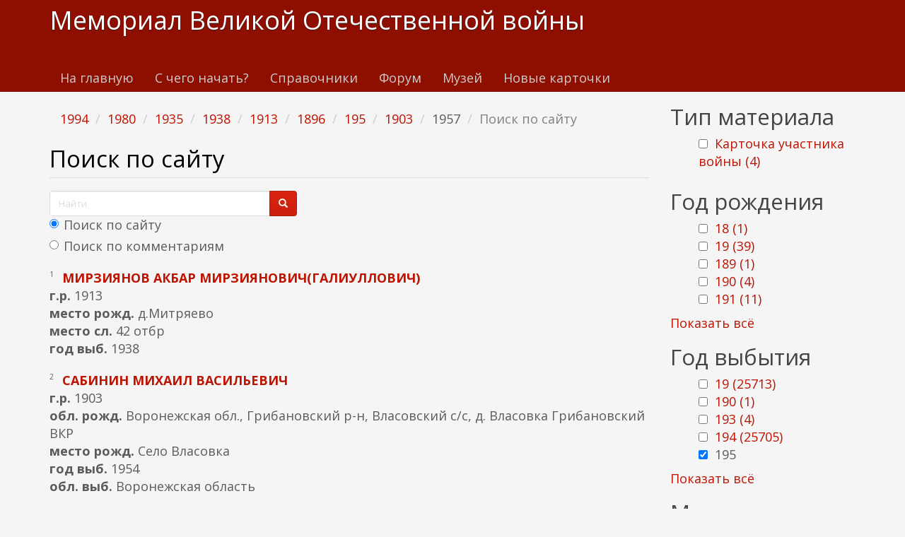

--- FILE ---
content_type: text/html; charset=utf-8
request_url: https://www.kremnik.ru/search?f%5B0%5D=field_god_sm%3A1994&f%5B1%5D=field_god_sm%3A1980&f%5B2%5D=field_god_sm%3A1935&f%5B3%5D=field_god_sm%3A1938&f%5B4%5D=field_god_rog%3A1913&f%5B5%5D=field_god_rog%3A1896&f%5B6%5D=field_god_sm%3A195&f%5B7%5D=field_god_rog%3A1903&f%5B8%5D=field_god_sm%3A1957&page=0%2C0%2C0%2C0%2C0%2C0%2C0%2C0%2C0%2C0%2C0%2C1
body_size: 18708
content:
<!DOCTYPE html>
<html lang="ru" dir="ltr"
  xmlns:og="https://ogp.me/ns#">
<head>
  <link rel="profile" href="http://www.w3.org/1999/xhtml/vocab" />
  <meta name="viewport" content="width=device-width, initial-scale=1.0">
  <meta http-equiv="Content-Type" content="text/html; charset=utf-8" />
<link rel="shortcut icon" href="https://www.kremnik.ru/sites/default/files/kremnik_favicon.png" type="image/png" />
<meta name="generator" content="Drupal 7 (https://www.drupal.org)" />
<link rel="canonical" href="https://www.kremnik.ru/search" />
<link rel="shortlink" href="https://www.kremnik.ru/search" />
<meta property="og:site_name" content="Мемориал Великой Отечественной войны" />
<meta property="og:type" content="article" />
<meta property="og:url" content="https://www.kremnik.ru/search" />
<meta property="og:title" content="Поиск по сайту" />
  <title>Поиск по сайту | Мемориал Великой Отечественной войны</title>
  <link type="text/css" rel="stylesheet" href="https://www.kremnik.ru/sites/default/files/css/css_lQaZfjVpwP_oGNqdtWCSpJT1EMqXdMiU84ekLLxQnc4.css" media="all" />
<link type="text/css" rel="stylesheet" href="https://www.kremnik.ru/sites/default/files/css/css__LeQxW73LSYscb1O__H6f-j_jdAzhZBaesGL19KEB6U.css" media="all" />
<link type="text/css" rel="stylesheet" href="https://www.kremnik.ru/sites/default/files/css/css_-TNq6F6EH1K3WcBMUMQP90OkyCq0Lyv1YnyoEj3kxiU.css" media="screen" />
<style media="print">#sb-container{position:relative;}#sb-overlay{display:none;}#sb-wrapper{position:relative;top:0;left:0;}#sb-loading{display:none;}
</style>
<link type="text/css" rel="stylesheet" href="https://www.kremnik.ru/sites/default/files/css/css_th7mP909SSxtL4rvlnA8QCWlVeJ2ecP1Ntj2MDijv0E.css" media="all" />
<link type="text/css" rel="stylesheet" href="https://www.kremnik.ru/sites/default/files/css/css_QV2FIkVzl4QSH9d8KOW0tzo1keaD_vexoC4bubYWEfs.css" media="all" />
<link type="text/css" rel="stylesheet" href="https://cdn.jsdelivr.net/npm/bootswatch@3.4.0/simplex/bootstrap.min.css" media="all" />
<link type="text/css" rel="stylesheet" href="https://cdn.jsdelivr.net/npm/@unicorn-fail/drupal-bootstrap-styles@0.0.2/dist/3.1.1/7.x-3.x/drupal-bootstrap-simplex.min.css" media="all" />
<link type="text/css" rel="stylesheet" href="https://www.kremnik.ru/sites/default/files/css/css_zjNcCr_957ablmEpMaKaUqRmyPJ0nSsr9z__BYhDkLU.css" media="all" />
  <!-- HTML5 element support for IE6-8 -->
  <!--[if lt IE 9]>
    <script src="https://cdn.jsdelivr.net/html5shiv/3.7.3/html5shiv-printshiv.min.js"></script>
  <![endif]-->
  <script src="https://www.kremnik.ru/sites/default/files/js/js_Pt6OpwTd6jcHLRIjrE-eSPLWMxWDkcyYrPTIrXDSON0.js"></script>
<script src="https://www.kremnik.ru/sites/default/files/js/js_OApeQ9F30lnRxJZ33WQPybxeCNYU9KlBcdw2EMkpbUY.js"></script>
<script src="https://cdn.jsdelivr.net/npm/bootstrap@3.4.0/dist/js/bootstrap.min.js"></script>
<script src="https://www.kremnik.ru/sites/default/files/js/js_E6xHR_BdOC-VEx96WNmv7vZ_eiw4gXGorVqhYFx8lfY.js"></script>
<script src="https://www.kremnik.ru/sites/default/files/js/js_oU02PabA7kXcGWlfLZwc3JKFCJ9qEW3D-tKtgtaEvA4.js"></script>
<script src="https://www.kremnik.ru/sites/default/files/js/js_F5Pcl2HuH8TjKB2KUciyaxfqFjUB9bKIn0niKzaKpJ0.js"></script>
<script>
          Shadowbox.path = "/sites/all/libraries/shadowbox/";
        </script>
<script>jQuery.extend(Drupal.settings, {"basePath":"\/","pathPrefix":"","setHasJsCookie":0,"ajaxPageState":{"theme":"kremnik","theme_token":"S-9EUKKd69Rx5UJWl2i23RbcgZJiKv7FAaU69k4B0vo","jquery_version":"1.12","jquery_version_token":"am36FYXRkeiVbfNOUTmm66o9iRICNSn3uLugLV4pyh8","js":{"sites\/all\/modules\/jquery_update\/replace\/jquery\/1.12\/jquery.min.js":1,"misc\/jquery-extend-3.4.0.js":1,"misc\/jquery-html-prefilter-3.5.0-backport.js":1,"misc\/jquery.once.js":1,"misc\/drupal.js":1,"sites\/all\/modules\/jquery_update\/js\/jquery_browser.js":1,"sites\/all\/modules\/jquery_update\/replace\/ui\/ui\/minified\/jquery.ui.core.min.js":1,"sites\/all\/modules\/jquery_update\/replace\/ui\/ui\/minified\/jquery.ui.widget.min.js":1,"sites\/all\/modules\/jquery_update\/replace\/ui\/ui\/minified\/jquery.ui.effect.min.js":1,"sites\/all\/modules\/jquery_update\/replace\/ui\/ui\/minified\/jquery.ui.mouse.min.js":1,"sites\/all\/modules\/jquery_update\/replace\/ui\/ui\/minified\/jquery.ui.sortable.min.js":1,"sites\/all\/libraries\/shadowbox\/shadowbox.js":1,"sites\/all\/modules\/shadowbox\/shadowbox_auto.js":1,"sites\/all\/modules\/jquery_update\/replace\/ui\/external\/jquery.cookie.js":1,"sites\/all\/modules\/jquery_update\/replace\/jquery.form\/4\/jquery.form.min.js":1,"misc\/form-single-submit.js":1,"misc\/ajax.js":1,"sites\/all\/modules\/jquery_update\/js\/jquery_update.js":1,"https:\/\/cdn.jsdelivr.net\/npm\/bootstrap@3.4.0\/dist\/js\/bootstrap.min.js":1,"sites\/all\/modules\/entityreference\/js\/entityreference.js":1,"sites\/all\/modules\/upload_progress\/js\/upload_progress.js":1,"sites\/all\/modules\/comment_notify\/comment_notify.js":1,"sites\/all\/modules\/back_to_top\/js\/back_to_top.js":1,"public:\/\/languages\/ru__i_Ss0j6UQtBtkjfgBGC2pQQ4JYMHn-cnaqwrnO1NJM.js":1,"sites\/all\/libraries\/colorbox\/jquery.colorbox-min.js":1,"sites\/all\/libraries\/DOMPurify\/purify.min.js":1,"sites\/all\/modules\/colorbox\/js\/colorbox.js":1,"sites\/all\/modules\/colorbox\/styles\/default\/colorbox_style.js":1,"sites\/all\/modules\/floating_block\/floating_block.js":1,"sites\/all\/modules\/custom_search\/js\/custom_search.js":1,"sites\/all\/modules\/views\/js\/base.js":1,"sites\/all\/themes\/bootstrap\/js\/misc\/_progress.js":1,"sites\/all\/modules\/views\/js\/ajax_view.js":1,"sites\/all\/modules\/hide_submit\/js\/hide_submit.js":1,"sites\/all\/themes\/bootstrap\/js\/modules\/views\/js\/ajax_view.js":1,"sites\/all\/themes\/bootstrap\/js\/misc\/ajax.js":1,"0":1,"sites\/all\/modules\/jquery_loadinganimation\/jquery_loadinganimation.js":1,"sites\/all\/themes\/bootstrap\/js\/bootstrap.js":1,"sites\/all\/modules\/extlink\/js\/extlink.js":1,"sites\/all\/modules\/facetapi\/facetapi.js":1,"1":1},"css":{"modules\/system\/system.base.css":1,"misc\/ui\/jquery.ui.core.css":1,"misc\/ui\/jquery.ui.theme.css":1,"sites\/all\/libraries\/shadowbox\/shadowbox.css":1,"0":1,"modules\/field\/theme\/field.css":1,"sites\/all\/modules\/logintoboggan\/logintoboggan.css":1,"modules\/node\/node.css":1,"sites\/all\/modules\/extlink\/css\/extlink.css":1,"sites\/all\/modules\/views\/css\/views.css":1,"sites\/all\/modules\/comment_notify\/comment_notify.css":1,"sites\/all\/modules\/back_to_top\/css\/back_to_top.css":1,"sites\/all\/modules\/ckeditor\/css\/ckeditor.css":1,"sites\/all\/modules\/colorbox\/styles\/default\/colorbox_style.css":1,"sites\/all\/modules\/ctools\/css\/ctools.css":1,"sites\/all\/modules\/custom_search\/custom_search.css":1,"sites\/all\/modules\/facetapi\/facetapi.css":1,"sites\/all\/modules\/jquery_loadinganimation\/jquery_loadinganimation.css":1,"sites\/all\/modules\/hide_submit\/css\/hide_submit.css":1,"https:\/\/cdn.jsdelivr.net\/npm\/bootswatch@3.4.0\/simplex\/bootstrap.min.css":1,"https:\/\/cdn.jsdelivr.net\/npm\/@unicorn-fail\/drupal-bootstrap-styles@0.0.2\/dist\/3.1.1\/7.x-3.x\/drupal-bootstrap-simplex.min.css":1,"sites\/all\/themes\/kremnik\/css\/style.css":1}},"colorbox":{"opacity":"0.85","current":"{current} \u0438\u0437 {total}","previous":"\u00ab \u041f\u0440\u0435\u0434\u044b\u0434\u0443\u0449\u0438\u0439","next":"\u0421\u043b\u0435\u0434\u0443\u044e\u0449\u0438\u0439 \u00bb","close":"\u0417\u0430\u043a\u0440\u044b\u0442\u044c","maxWidth":"98%","maxHeight":"98%","fixed":true,"mobiledetect":true,"mobiledevicewidth":"480px","file_public_path":"\/sites\/default\/files","specificPagesDefaultValue":"admin*\nimagebrowser*\nimg_assist*\nimce*\nnode\/add\/*\nnode\/*\/edit\nprint\/*\nprintpdf\/*\nsystem\/ajax\nsystem\/ajax\/*"},"floating_block":{"settings":{".privatemsg-message-participants":[],"#block-block-37":[]},"minWidth":"0"},"shadowbox":{"animate":true,"animateFade":true,"animSequence":"wh","auto_enable_all_images":0,"auto_gallery":0,"autoplayMovies":true,"continuous":false,"counterLimit":10,"counterType":"default","displayCounter":true,"displayNav":true,"enableKeys":true,"fadeDuration":0.35,"handleOversize":"resize","handleUnsupported":"link","initialHeight":160,"initialWidth":320,"language":"ru","modal":false,"overlayColor":"#000","overlayOpacity":0.8,"resizeDuration":0.55,"showMovieControls":true,"slideshowDelay":0,"viewportPadding":20,"useSizzle":false},"custom_search":{"form_target":"_self","solr":1},"hide_submit":{"hide_submit_status":true,"hide_submit_method":"disable","hide_submit_css":"hide-submit-disable","hide_submit_abtext":"","hide_submit_atext":"","hide_submit_hide_css":"hide-submit-processing","hide_submit_hide_text":"Processing...","hide_submit_indicator_style":"expand-left","hide_submit_spinner_color":"#000","hide_submit_spinner_lines":12,"hide_submit_hide_fx":"1","hide_submit_reset_time":7000},"urlIsAjaxTrusted":{"\/search":true,"\/search?f%5B0%5D=field_god_sm%3A1994\u0026f%5B1%5D=field_god_sm%3A1980\u0026f%5B2%5D=field_god_sm%3A1935\u0026f%5B3%5D=field_god_sm%3A1938\u0026f%5B4%5D=field_god_rog%3A1913\u0026f%5B5%5D=field_god_rog%3A1896\u0026f%5B6%5D=field_god_sm%3A195\u0026f%5B7%5D=field_god_rog%3A1903\u0026f%5B8%5D=field_god_sm%3A1957\u0026page=0%2C0%2C0%2C0%2C0%2C0%2C0%2C0%2C0%2C0%2C0%2C1":true,"\/views\/ajax":true},"views":{"ajax_path":"\/views\/ajax","ajaxViews":{"views_dom_id:3a8998b2363faf690d4dab30973d778f":{"view_name":"last_materials","view_display_id":"block_1","view_args":"","view_path":"search","view_base_path":"-","view_dom_id":"3a8998b2363faf690d4dab30973d778f","pager_element":"11"},"views_dom_id:86860ee396b8251cb7d1c988ff4fb006":{"view_name":"comments_recent","view_display_id":"block","view_args":"","view_path":"search","view_base_path":"comments\/recent","view_dom_id":"86860ee396b8251cb7d1c988ff4fb006","pager_element":"11"}}},"back_to_top":{"back_to_top_button_trigger":"100","back_to_top_button_text":"\u041a \u043d\u0430\u0447\u0430\u043b\u0443 \u0441\u0442\u0440\u0430\u043d\u0438\u0446\u044b","#attached":{"library":[["system","ui"]]}},"jquery_loadinganimation":{"module_path":"sites\/all\/modules\/jquery_loadinganimation","show_on_ajax":0,"show_on_href":0,"show_on_form_submit":1,"close_on_click":1,"close_on_esc":1,"jquery_loadinganimation_path_match_exclude":"admin\/*\r\npanels\/*\r\nnode\/*\/panelizer\/*\r\njs\/*\r\najax\/*","subselector":""},"extlink":{"extTarget":"_blank","extClass":"ext","extLabel":"(\u0432\u043d\u0435\u0448\u043d\u044f\u044f \u0441\u0441\u044b\u043b\u043a\u0430)","extImgClass":0,"extIconPlacement":"append","extSubdomains":1,"extExclude":"","extInclude":"","extCssExclude":"","extCssExplicit":"","extAlert":0,"extAlertText":"This link will take you to an external web site. We are not responsible for their content.","mailtoClass":"mailto","mailtoLabel":"(\u0441\u0441\u044b\u043b\u043a\u0430 \u0434\u043b\u044f \u043e\u0442\u043f\u0440\u0430\u0432\u043a\u0438 email)","extUseFontAwesome":false},"facetapi":{"facets":[{"limit":"20","id":"facetapi-facet-search-apidefault-node-index-block-type","searcher":"search_api@default_node_index","realmName":"block","facetName":"type","queryType":null,"widget":"facetapi_checkbox_links","showMoreText":"Show more","showFewerText":"Show fewer","makeCheckboxes":1},{"limit":"5","id":"facetapi-facet-search-apidefault-node-index-block-field-god-rog","searcher":"search_api@default_node_index","realmName":"block","facetName":"field_god_rog","queryType":null,"widget":"facetapi_checkbox_links","showMoreText":"\u041f\u043e\u043a\u0430\u0437\u0430\u0442\u044c \u0432\u0441\u0451","showFewerText":"\u0421\u043a\u0440\u044b\u0442\u044c","makeCheckboxes":1},{"limit":"5","id":"facetapi-facet-search-apidefault-node-index-block-field-god-sm","searcher":"search_api@default_node_index","realmName":"block","facetName":"field_god_sm","queryType":null,"widget":"facetapi_checkbox_links","showMoreText":"\u041f\u043e\u043a\u0430\u0437\u0430\u0442\u044c \u0432\u0441\u0451","showFewerText":"\u0421\u043a\u0440\u044b\u0442\u044c","makeCheckboxes":1}]},"bootstrap":{"anchorsFix":"0","anchorsSmoothScrolling":"0","formHasError":0,"popoverEnabled":0,"popoverOptions":{"animation":1,"html":0,"placement":"right","selector":"","trigger":"click","triggerAutoclose":1,"title":"","content":"","delay":0,"container":"body"},"tooltipEnabled":0,"tooltipOptions":{"animation":1,"html":0,"placement":"auto left","selector":"","trigger":"hover focus","delay":0,"container":"body"}}});</script>
  <!-- Yandex.RTB -->
<script>window.yaContextCb=window.yaContextCb||[]</script>
<script src="https://yandex.ru/ads/system/context.js" async></script>
</head>
<body class="navbar-is-static-top html not-front not-logged-in one-sidebar sidebar-second page-search">
  <div id="skip-link">
    <a href="#main-content" class="element-invisible element-focusable">Перейти к основному содержанию</a>
  </div>
    <header id="navbar" role="banner" class="navbar navbar-static-top navbar-default">
  <div class="container">
    <div class="navbar-header">
      
              <a class="name navbar-brand" href="/" title="Главная">Мемориал Великой Отечественной войны</a>
      
              <button type="button" class="navbar-toggle" data-toggle="collapse" data-target=".navbar-collapse">
          <span class="sr-only">Toggle navigation</span>
          <span class="icon-bar"></span>
          <span class="icon-bar"></span>
          <span class="icon-bar"></span>
        </button>
          </div>

          <div class="navbar-collapse collapse">
        <nav role="navigation">
                      <ul class="menu nav navbar-nav"><li class="first leaf"><a href="/">На главную</a></li>
<li class="leaf"><a href="/advise" title="С чего начать поиск участников Великой Отечественной войны">С чего начать?</a></li>
<li class="leaf"><a href="/forum/141">Справочники</a></li>
<li class="leaf"><a href="/forum">Форум</a></li>
<li class="leaf"><a href="/mmvov" title="Музей-мемориал Великой Отечественной войны в Казанском Кремле.
Министерство Культуры Республики Татарстан. Национальный музей Республики Татарстан.">Музей</a></li>
<li class="last leaf"><a href="/db1">Новые карточки</a></li>
</ul>                                      </nav>
      </div>
      </div>
</header>

<div class="main-container container">

  <header role="banner" id="page-header">
    
      <div class="region region-header">
    <section id="block-block-43" class="block block-block clearfix">

      
  <!-- Yandex.RTB R-A-14922681-5 -->
<div id="yandex_rtb_R-A-14922681-5"></div>
<script>
window.yaContextCb.push(() => {
    Ya.Context.AdvManager.render({
        "blockId": "R-A-14922681-5",
        "renderTo": "yandex_rtb_R-A-14922681-5"
    })
})
</script>
</section>
  </div>
  </header> <!-- /#page-header -->

  <div class="row">

    
    <section class="col-sm-9">
            <ol class="breadcrumb"><li><a href="/search?f%5B0%5D=field_god_sm%3A1994" class="active">1994</a></li>
<li><a href="/search?f%5B0%5D=field_god_sm%3A1994&amp;f%5B1%5D=field_god_sm%3A1980" class="active">1980</a></li>
<li><a href="/search?f%5B0%5D=field_god_sm%3A1994&amp;f%5B1%5D=field_god_sm%3A1980&amp;f%5B2%5D=field_god_sm%3A1935" class="active">1935</a></li>
<li><a href="/search?f%5B0%5D=field_god_sm%3A1994&amp;f%5B1%5D=field_god_sm%3A1980&amp;f%5B2%5D=field_god_sm%3A1935&amp;f%5B3%5D=field_god_sm%3A1938" class="active">1938</a></li>
<li><a href="/search?f%5B0%5D=field_god_sm%3A1994&amp;f%5B1%5D=field_god_sm%3A1980&amp;f%5B2%5D=field_god_sm%3A1935&amp;f%5B3%5D=field_god_sm%3A1938&amp;f%5B4%5D=field_god_rog%3A1913" class="active">1913</a></li>
<li><a href="/search?f%5B0%5D=field_god_sm%3A1994&amp;f%5B1%5D=field_god_sm%3A1980&amp;f%5B2%5D=field_god_sm%3A1935&amp;f%5B3%5D=field_god_sm%3A1938&amp;f%5B4%5D=field_god_rog%3A1913&amp;f%5B5%5D=field_god_rog%3A1896" class="active">1896</a></li>
<li><a href="/search?f%5B0%5D=field_god_sm%3A1994&amp;f%5B1%5D=field_god_sm%3A1980&amp;f%5B2%5D=field_god_sm%3A1935&amp;f%5B3%5D=field_god_sm%3A1938&amp;f%5B4%5D=field_god_rog%3A1913&amp;f%5B5%5D=field_god_rog%3A1896&amp;f%5B6%5D=field_god_sm%3A195" class="active">195</a></li>
<li><a href="/search?f%5B0%5D=field_god_sm%3A1994&amp;f%5B1%5D=field_god_sm%3A1980&amp;f%5B2%5D=field_god_sm%3A1935&amp;f%5B3%5D=field_god_sm%3A1938&amp;f%5B4%5D=field_god_rog%3A1913&amp;f%5B5%5D=field_god_rog%3A1896&amp;f%5B6%5D=field_god_sm%3A195&amp;f%5B7%5D=field_god_rog%3A1903" class="active">1903</a></li>
<li>1957</li>
<li class="active">Поиск по сайту</li>
</ol>      <a id="main-content"></a>
                    <h1 class="page-header">Поиск по сайту</h1>
                                                          <div class="region region-content">
    <section id="block-block-37" class="block block-block clearfix">

      
  <form class="search-form form-search content-search" role="search" action="/search?f%5B0%5D=field_god_sm%3A1994&amp;f%5B1%5D=field_god_sm%3A1980&amp;f%5B2%5D=field_god_sm%3A1935&amp;f%5B3%5D=field_god_sm%3A1938&amp;f%5B4%5D=field_god_rog%3A1913&amp;f%5B5%5D=field_god_rog%3A1896&amp;f%5B6%5D=field_god_sm%3A195&amp;f%5B7%5D=field_god_rog%3A1903&amp;f%5B8%5D=field_god_sm%3A1957&amp;page=0%2C0%2C0%2C0%2C0%2C0%2C0%2C0%2C0%2C0%2C0%2C1" method="post" id="search-block-form" accept-charset="UTF-8"><div><div>
      <h2 class="element-invisible">Форма поиска</h2>
    <div class="input-group"><input title="Введите ключевые слова для поиска." class="custom-search-box form-control form-text" placeholder="Найти" type="text" id="edit-search-block-form--2" name="search_block_form" value="" size="15" maxlength="128" /><span class="input-group-btn"><button type="submit" class="btn btn-primary"><span class="icon glyphicon glyphicon-search" aria-hidden="true"></span>
</button></span></div><div class="form-item form-item-custom-search-paths form-type-radios form-group"><div id="edit-custom-search-paths" class="form-radios"><div class="form-item form-item-custom-search-paths form-type-radio radio"> <label class="control-label" for="edit-custom-search-paths-searchkey-key"><input type="radio" id="edit-custom-search-paths-searchkey-key" name="custom_search_paths" value="search?key=[key]" checked="checked" class="form-radio" />Поиск по сайту</label>
</div><div class="form-item form-item-custom-search-paths form-type-radio radio"> <label class="control-label" for="edit-custom-search-paths-comment-searchkey-key"><input type="radio" id="edit-custom-search-paths-comment-searchkey-key" name="custom_search_paths" value="comment-search?key=[key]" class="form-radio" />Поиск по комментариям</label>
</div></div></div><div class="form-actions form-wrapper form-group" id="edit-actions"><button class="element-invisible btn btn-primary form-submit" type="submit" id="edit-submit" name="op" value="Найти">Найти</button>
</div><input type="hidden" name="form_build_id" value="form-6HNpvMGhlWqmBug7IiB51nxfELV0ncym7aXiskAvuJQ" />
<input type="hidden" name="form_id" value="search_block_form" />
</div>
</div></form>
</section>
<section id="block-system-main" class="block block-system clearfix">

      
  <div class="view view-site-search view-id-site_search view-display-id-page view-dom-id-7967cbf95ba6e5241765475712bcacbd">
        
      <div class="view-filters">
      <form action="/search" method="get" id="views-exposed-form-site-search-page" accept-charset="UTF-8"><div><div class="views-exposed-form">
  <div class="views-exposed-widgets clearfix">
          <div id="edit-key-wrapper" class="views-exposed-widget views-widget-filter-search_api_views_fulltext">
                  <label for="edit-key">
            Поиск по тексту          </label>
                        <div class="views-widget">
          <div class="form-item form-item-key form-type-textfield form-group"><input class="form-control form-text" type="text" id="edit-key" name="key" value="" size="30" maxlength="128" /></div>        </div>
              </div>
                    <div class="views-exposed-widget views-submit-button">
      <button type="submit" id="edit-submit-site-search" name="" value="Применить" class="btn btn-info form-submit">Применить</button>
    </div>
      </div>
</div>
</div></form>    </div>
  
  
      <div class="view-content">
        <div class="views-row views-row-1 views-row-odd views-row-first">
      
  <div class="views-field views-field-counter">        <span class="field-content">1</span>  </div>  
  <span class="views-field views-field-title">        <strong class="field-content"><a href="https://www.kremnik.ru/node/223833" target="_blank">мирзиянов акбар мирзиянович(галиуллович)</a></strong>  </span>  
  <div class="views-field views-field-field-god-rog">    <strong class="views-label views-label-field-god-rog">г.р. </strong>    <span class="field-content">1913</span>  </div>  
  <div class="views-field views-field-field-mesto-rog">    <strong class="views-label views-label-field-mesto-rog">место рожд. </strong>    <span class="field-content">д.Митряево</span>  </div>  
  <div class="views-field views-field-field-mesto-sl">    <strong class="views-label views-label-field-mesto-sl">место сл. </strong>    <span class="field-content">42 отбр</span>  </div>  
  <div class="views-field views-field-field-god-sm">    <strong class="views-label views-label-field-god-sm">год выб. </strong>    <span class="field-content">1938</span>  </div>  </div>
  <div class="views-row views-row-2 views-row-even">
      
  <div class="views-field views-field-counter">        <span class="field-content">2</span>  </div>  
  <span class="views-field views-field-title">        <strong class="field-content"><a href="https://www.kremnik.ru/node/462084" target="_blank">сабинин михаил васильевич</a></strong>  </span>  
  <div class="views-field views-field-field-god-rog">    <strong class="views-label views-label-field-god-rog">г.р. </strong>    <span class="field-content">1903</span>  </div>  
  <div class="views-field views-field-field-obl-rog">    <strong class="views-label views-label-field-obl-rog">обл. рожд. </strong>    <span class="field-content">Воронежская обл., Грибановский р-н, Власовский с/с, д. Власовка Грибановский ВКР</span>  </div>  
  <div class="views-field views-field-field-mesto-rog">    <strong class="views-label views-label-field-mesto-rog">место рожд. </strong>    <span class="field-content">Село Власовка</span>  </div>  
  <div class="views-field views-field-field-god-sm">    <strong class="views-label views-label-field-god-sm">год выб. </strong>    <span class="field-content">1954</span>  </div>  
  <div class="views-field views-field-field-obl-vib">    <strong class="views-label views-label-field-obl-vib">обл. выб. </strong>    <span class="field-content">Воронежская область</span>  </div>  </div>
  <div class="views-row views-row-3 views-row-odd">
      
  <div class="views-field views-field-field-photo">        <span class="field-content"><a href="https://www.kremnik.ru/node/463700" target="_blank"><img class="img-responsive" src="https://www.kremnik.ru/sites/default/files/styles/thumbnail/public/img/2019/05/06/vladimir.jpg?itok=8Geg1Eq9" alt="" title="Цветков В.Н. после ВОВ в авиачасти под Кенигсбергом" /></a></span>  </div>  
  <div class="views-field views-field-counter">        <span class="field-content">3</span>  </div>  
  <span class="views-field views-field-title">        <strong class="field-content"><a href="https://www.kremnik.ru/node/463700" target="_blank">цветков владимир николаевич (1913-1968)</a></strong>  </span>  
  <div class="views-field views-field-field-god-rog">    <strong class="views-label views-label-field-god-rog">г.р. </strong>    <span class="field-content">1913</span>  </div>  
  <div class="views-field views-field-field-obl-rog">    <strong class="views-label views-label-field-obl-rog">обл. рожд. </strong>    <span class="field-content">Рязанская губерния</span>  </div>  
  <div class="views-field views-field-field-mesto-rog">    <strong class="views-label views-label-field-mesto-rog">место рожд. </strong>    <span class="field-content">село Дектяное, Спасского Уезда, Рязанской губернии</span>  </div>  
  <div class="views-field views-field-field-mesto-sl">    <strong class="views-label views-label-field-mesto-sl">место сл. </strong>    <span class="field-content">ВВС</span>  </div>  
  <div class="views-field views-field-field-god-sm">    <strong class="views-label views-label-field-god-sm">год выб. </strong>    <span class="field-content">1954</span>  </div>  
  <div class="views-field views-field-field-obl-vib">    <strong class="views-label views-label-field-obl-vib">обл. выб. </strong>    <span class="field-content">Калининградская (Кенигсберг)</span>  </div>  </div>
  <div class="views-row views-row-4 views-row-even views-row-last">
      
  <div class="views-field views-field-field-photo">        <span class="field-content"><a href="https://www.kremnik.ru/node/467280" target="_blank"><img class="img-responsive" src="https://www.kremnik.ru/sites/default/files/styles/thumbnail/public/img/2020/05/02/ded1.jpg?itok=pd7mDF-r" alt="" /></a></span>  </div>  
  <div class="views-field views-field-counter">        <span class="field-content">4</span>  </div>  
  <span class="views-field views-field-title">        <strong class="field-content"><a href="https://www.kremnik.ru/node/467280" target="_blank">ошев григорий александрович</a></strong>  </span>  
  <div class="views-field views-field-field-god-rog">    <strong class="views-label views-label-field-god-rog">г.р. </strong>    <span class="field-content">1913</span>  </div>  
  <div class="views-field views-field-field-obl-rog">    <strong class="views-label views-label-field-obl-rog">обл. рожд. </strong>    <span class="field-content">Челябинская</span>  </div>  
  <div class="views-field views-field-field-mesto-rog">    <strong class="views-label views-label-field-mesto-rog">место рожд. </strong>    <span class="field-content">д. Палкино, Еткульский р-н</span>  </div>  
  <div class="views-field views-field-field-god-sm">    <strong class="views-label views-label-field-god-sm">год выб. </strong>    <span class="field-content">1957</span>  </div>  </div>
    </div>
  
  
  
  
  
  
</div>
</section>
<section id="block-block-9" class="block block-block clearfix">

      
  <p> </p>
<p><b><a href="/node/462764">Помочь Мемориалу Великой отечественной войны www.kremnik.ru</a></b></p>

</section>
  </div>
    </section>

          <aside class="col-sm-3" role="complementary">
          <div class="region region-sidebar-second">
    <section id="block-facetapi-zih8esyfkvwkemttztglem1grylaarmk" class="block block-facetapi clearfix">

        <h2 class="block-title">Тип материала</h2>
    
  <ul class="facetapi-facetapi-checkbox-links facetapi-facet-type" id="facetapi-facet-search-apidefault-node-index-block-type"><li class="leaf"><a href="/search?f%5B0%5D=field_god_sm%3A1994&amp;f%5B1%5D=field_god_sm%3A1980&amp;f%5B2%5D=field_god_sm%3A1935&amp;f%5B3%5D=field_god_sm%3A1938&amp;f%5B4%5D=field_god_rog%3A1913&amp;f%5B5%5D=field_god_rog%3A1896&amp;f%5B6%5D=field_god_sm%3A195&amp;f%5B7%5D=field_god_rog%3A1903&amp;f%5B8%5D=field_god_sm%3A1957&amp;f%5B9%5D=type%3Acard" class="facetapi-checkbox facetapi-inactive active" rel="nofollow" id="facetapi-link">Карточка участника войны (4)<span class="element-invisible"> Apply Карточка участника войны filter </span></a></li>
</ul>
</section>
<section id="block-facetapi-rlsv1fefnc01pkzxnugrj2uzrhtzbeg2" class="block block-facetapi clearfix">

        <h2 class="block-title">Год рождения</h2>
    
  <ul class="facetapi-facetapi-checkbox-links facetapi-facet-field-god-rog" id="facetapi-facet-search-apidefault-node-index-block-field-god-rog"><li class="leaf"><a href="/search?f%5B0%5D=field_god_sm%3A1994&amp;f%5B1%5D=field_god_sm%3A1980&amp;f%5B2%5D=field_god_sm%3A1935&amp;f%5B3%5D=field_god_sm%3A1938&amp;f%5B4%5D=field_god_rog%3A1913&amp;f%5B5%5D=field_god_rog%3A1896&amp;f%5B6%5D=field_god_sm%3A195&amp;f%5B7%5D=field_god_rog%3A1903&amp;f%5B8%5D=field_god_sm%3A1957&amp;f%5B9%5D=field_god_rog%3A18" class="facetapi-checkbox facetapi-inactive active" rel="nofollow" id="facetapi-link--25">18 (1)<span class="element-invisible"> Apply 18 filter </span></a></li>
<li class="leaf"><a href="/search?f%5B0%5D=field_god_sm%3A1994&amp;f%5B1%5D=field_god_sm%3A1980&amp;f%5B2%5D=field_god_sm%3A1935&amp;f%5B3%5D=field_god_sm%3A1938&amp;f%5B4%5D=field_god_rog%3A1913&amp;f%5B5%5D=field_god_rog%3A1896&amp;f%5B6%5D=field_god_sm%3A195&amp;f%5B7%5D=field_god_rog%3A1903&amp;f%5B8%5D=field_god_sm%3A1957&amp;f%5B9%5D=field_god_rog%3A19" class="facetapi-checkbox facetapi-inactive active" rel="nofollow" id="facetapi-link--26">19 (39)<span class="element-invisible"> Apply 19 filter </span></a></li>
<li class="leaf"><a href="/search?f%5B0%5D=field_god_sm%3A1994&amp;f%5B1%5D=field_god_sm%3A1980&amp;f%5B2%5D=field_god_sm%3A1935&amp;f%5B3%5D=field_god_sm%3A1938&amp;f%5B4%5D=field_god_rog%3A1913&amp;f%5B5%5D=field_god_rog%3A1896&amp;f%5B6%5D=field_god_sm%3A195&amp;f%5B7%5D=field_god_rog%3A1903&amp;f%5B8%5D=field_god_sm%3A1957&amp;f%5B9%5D=field_god_rog%3A189" class="facetapi-checkbox facetapi-inactive active" rel="nofollow" id="facetapi-link--27">189 (1)<span class="element-invisible"> Apply 189 filter </span></a></li>
<li class="leaf"><a href="/search?f%5B0%5D=field_god_sm%3A1994&amp;f%5B1%5D=field_god_sm%3A1980&amp;f%5B2%5D=field_god_sm%3A1935&amp;f%5B3%5D=field_god_sm%3A1938&amp;f%5B4%5D=field_god_rog%3A1913&amp;f%5B5%5D=field_god_rog%3A1896&amp;f%5B6%5D=field_god_sm%3A195&amp;f%5B7%5D=field_god_rog%3A1903&amp;f%5B8%5D=field_god_sm%3A1957&amp;f%5B9%5D=field_god_rog%3A190" class="facetapi-checkbox facetapi-inactive active" rel="nofollow" id="facetapi-link--28">190 (4)<span class="element-invisible"> Apply 190 filter </span></a></li>
<li class="leaf"><a href="/search?f%5B0%5D=field_god_sm%3A1994&amp;f%5B1%5D=field_god_sm%3A1980&amp;f%5B2%5D=field_god_sm%3A1935&amp;f%5B3%5D=field_god_sm%3A1938&amp;f%5B4%5D=field_god_rog%3A1913&amp;f%5B5%5D=field_god_rog%3A1896&amp;f%5B6%5D=field_god_sm%3A195&amp;f%5B7%5D=field_god_rog%3A1903&amp;f%5B8%5D=field_god_sm%3A1957&amp;f%5B9%5D=field_god_rog%3A191" class="facetapi-checkbox facetapi-inactive active" rel="nofollow" id="facetapi-link--29">191 (11)<span class="element-invisible"> Apply 191 filter </span></a></li>
<li class="leaf"><a href="/search?f%5B0%5D=field_god_sm%3A1994&amp;f%5B1%5D=field_god_sm%3A1980&amp;f%5B2%5D=field_god_sm%3A1935&amp;f%5B3%5D=field_god_sm%3A1938&amp;f%5B4%5D=field_god_rog%3A1913&amp;f%5B5%5D=field_god_rog%3A1896&amp;f%5B6%5D=field_god_sm%3A195&amp;f%5B7%5D=field_god_rog%3A1903&amp;f%5B8%5D=field_god_sm%3A1957&amp;f%5B9%5D=field_god_rog%3A192" class="facetapi-checkbox facetapi-inactive active" rel="nofollow" id="facetapi-link--30">192 (22)<span class="element-invisible"> Apply 192 filter </span></a></li>
<li class="leaf"><a href="/search?f%5B0%5D=field_god_sm%3A1994&amp;f%5B1%5D=field_god_sm%3A1980&amp;f%5B2%5D=field_god_sm%3A1935&amp;f%5B3%5D=field_god_sm%3A1938&amp;f%5B4%5D=field_god_rog%3A1913&amp;f%5B5%5D=field_god_rog%3A1896&amp;f%5B6%5D=field_god_sm%3A195&amp;f%5B7%5D=field_god_rog%3A1903&amp;f%5B8%5D=field_god_sm%3A1957&amp;f%5B9%5D=field_god_rog%3A193" class="facetapi-checkbox facetapi-inactive active" rel="nofollow" id="facetapi-link--31">193 (2)<span class="element-invisible"> Apply 193 filter </span></a></li>
<li class="leaf"><a href="/search?f%5B0%5D=field_god_sm%3A1994&amp;f%5B1%5D=field_god_sm%3A1980&amp;f%5B2%5D=field_god_sm%3A1935&amp;f%5B3%5D=field_god_sm%3A1938&amp;f%5B4%5D=field_god_rog%3A1913&amp;f%5B5%5D=field_god_rog%3A1896&amp;f%5B6%5D=field_god_sm%3A195&amp;f%5B7%5D=field_god_rog%3A1903&amp;f%5B8%5D=field_god_sm%3A1957&amp;f%5B9%5D=field_god_rog%3A1892" class="facetapi-checkbox facetapi-inactive active" rel="nofollow" id="facetapi-link--32">1892 (1)<span class="element-invisible"> Apply 1892 filter </span></a></li>
<li class="active leaf"><a href="/search?f%5B0%5D=field_god_sm%3A1994&amp;f%5B1%5D=field_god_sm%3A1980&amp;f%5B2%5D=field_god_sm%3A1935&amp;f%5B3%5D=field_god_sm%3A1938&amp;f%5B4%5D=field_god_rog%3A1913&amp;f%5B5%5D=field_god_sm%3A195&amp;f%5B6%5D=field_god_rog%3A1903&amp;f%5B7%5D=field_god_sm%3A1957" class="facetapi-checkbox facetapi-zero-results facetapi-active active active" id="facetapi-link--33">(-) <span class="element-invisible"> Remove 1896 filter </span></a>1896</li>
<li class="active leaf"><a href="/search?f%5B0%5D=field_god_sm%3A1994&amp;f%5B1%5D=field_god_sm%3A1980&amp;f%5B2%5D=field_god_sm%3A1935&amp;f%5B3%5D=field_god_sm%3A1938&amp;f%5B4%5D=field_god_rog%3A1913&amp;f%5B5%5D=field_god_rog%3A1896&amp;f%5B6%5D=field_god_sm%3A195&amp;f%5B7%5D=field_god_sm%3A1957" class="facetapi-checkbox facetapi-active active active" rel="nofollow" id="facetapi-link--34">(-) <span class="element-invisible"> Remove 1903 filter </span></a>1903</li>
<li class="leaf"><a href="/search?f%5B0%5D=field_god_sm%3A1994&amp;f%5B1%5D=field_god_sm%3A1980&amp;f%5B2%5D=field_god_sm%3A1935&amp;f%5B3%5D=field_god_sm%3A1938&amp;f%5B4%5D=field_god_rog%3A1913&amp;f%5B5%5D=field_god_rog%3A1896&amp;f%5B6%5D=field_god_sm%3A195&amp;f%5B7%5D=field_god_rog%3A1903&amp;f%5B8%5D=field_god_sm%3A1957&amp;f%5B9%5D=field_god_rog%3A1905" class="facetapi-checkbox facetapi-inactive active" rel="nofollow" id="facetapi-link--35">1905 (1)<span class="element-invisible"> Apply 1905 filter </span></a></li>
<li class="leaf"><a href="/search?f%5B0%5D=field_god_sm%3A1994&amp;f%5B1%5D=field_god_sm%3A1980&amp;f%5B2%5D=field_god_sm%3A1935&amp;f%5B3%5D=field_god_sm%3A1938&amp;f%5B4%5D=field_god_rog%3A1913&amp;f%5B5%5D=field_god_rog%3A1896&amp;f%5B6%5D=field_god_sm%3A195&amp;f%5B7%5D=field_god_rog%3A1903&amp;f%5B8%5D=field_god_sm%3A1957&amp;f%5B9%5D=field_god_rog%3A1908" class="facetapi-checkbox facetapi-inactive active" rel="nofollow" id="facetapi-link--36">1908 (1)<span class="element-invisible"> Apply 1908 filter </span></a></li>
<li class="leaf"><a href="/search?f%5B0%5D=field_god_sm%3A1994&amp;f%5B1%5D=field_god_sm%3A1980&amp;f%5B2%5D=field_god_sm%3A1935&amp;f%5B3%5D=field_god_sm%3A1938&amp;f%5B4%5D=field_god_rog%3A1913&amp;f%5B5%5D=field_god_rog%3A1896&amp;f%5B6%5D=field_god_sm%3A195&amp;f%5B7%5D=field_god_rog%3A1903&amp;f%5B8%5D=field_god_sm%3A1957&amp;f%5B9%5D=field_god_rog%3A1909" class="facetapi-checkbox facetapi-inactive active" rel="nofollow" id="facetapi-link--37">1909 (1)<span class="element-invisible"> Apply 1909 filter </span></a></li>
<li class="leaf"><a href="/search?f%5B0%5D=field_god_sm%3A1994&amp;f%5B1%5D=field_god_sm%3A1980&amp;f%5B2%5D=field_god_sm%3A1935&amp;f%5B3%5D=field_god_sm%3A1938&amp;f%5B4%5D=field_god_rog%3A1913&amp;f%5B5%5D=field_god_rog%3A1896&amp;f%5B6%5D=field_god_sm%3A195&amp;f%5B7%5D=field_god_rog%3A1903&amp;f%5B8%5D=field_god_sm%3A1957&amp;f%5B9%5D=field_god_rog%3A1910" class="facetapi-checkbox facetapi-inactive active" rel="nofollow" id="facetapi-link--38">1910 (1)<span class="element-invisible"> Apply 1910 filter </span></a></li>
<li class="active leaf"><a href="/search?f%5B0%5D=field_god_sm%3A1994&amp;f%5B1%5D=field_god_sm%3A1980&amp;f%5B2%5D=field_god_sm%3A1935&amp;f%5B3%5D=field_god_sm%3A1938&amp;f%5B4%5D=field_god_rog%3A1896&amp;f%5B5%5D=field_god_sm%3A195&amp;f%5B6%5D=field_god_rog%3A1903&amp;f%5B7%5D=field_god_sm%3A1957" class="facetapi-checkbox facetapi-active active active" rel="nofollow" id="facetapi-link--39">(-) <span class="element-invisible"> Remove 1913 filter </span></a>1913</li>
<li class="leaf"><a href="/search?f%5B0%5D=field_god_sm%3A1994&amp;f%5B1%5D=field_god_sm%3A1980&amp;f%5B2%5D=field_god_sm%3A1935&amp;f%5B3%5D=field_god_sm%3A1938&amp;f%5B4%5D=field_god_rog%3A1913&amp;f%5B5%5D=field_god_rog%3A1896&amp;f%5B6%5D=field_god_sm%3A195&amp;f%5B7%5D=field_god_rog%3A1903&amp;f%5B8%5D=field_god_sm%3A1957&amp;f%5B9%5D=field_god_rog%3A1914" class="facetapi-checkbox facetapi-inactive active" rel="nofollow" id="facetapi-link--40">1914 (2)<span class="element-invisible"> Apply 1914 filter </span></a></li>
<li class="leaf"><a href="/search?f%5B0%5D=field_god_sm%3A1994&amp;f%5B1%5D=field_god_sm%3A1980&amp;f%5B2%5D=field_god_sm%3A1935&amp;f%5B3%5D=field_god_sm%3A1938&amp;f%5B4%5D=field_god_rog%3A1913&amp;f%5B5%5D=field_god_rog%3A1896&amp;f%5B6%5D=field_god_sm%3A195&amp;f%5B7%5D=field_god_rog%3A1903&amp;f%5B8%5D=field_god_sm%3A1957&amp;f%5B9%5D=field_god_rog%3A1916" class="facetapi-checkbox facetapi-inactive active" rel="nofollow" id="facetapi-link--41">1916 (1)<span class="element-invisible"> Apply 1916 filter </span></a></li>
<li class="leaf"><a href="/search?f%5B0%5D=field_god_sm%3A1994&amp;f%5B1%5D=field_god_sm%3A1980&amp;f%5B2%5D=field_god_sm%3A1935&amp;f%5B3%5D=field_god_sm%3A1938&amp;f%5B4%5D=field_god_rog%3A1913&amp;f%5B5%5D=field_god_rog%3A1896&amp;f%5B6%5D=field_god_sm%3A195&amp;f%5B7%5D=field_god_rog%3A1903&amp;f%5B8%5D=field_god_sm%3A1957&amp;f%5B9%5D=field_god_rog%3A1917" class="facetapi-checkbox facetapi-inactive active" rel="nofollow" id="facetapi-link--42">1917 (1)<span class="element-invisible"> Apply 1917 filter </span></a></li>
<li class="leaf"><a href="/search?f%5B0%5D=field_god_sm%3A1994&amp;f%5B1%5D=field_god_sm%3A1980&amp;f%5B2%5D=field_god_sm%3A1935&amp;f%5B3%5D=field_god_sm%3A1938&amp;f%5B4%5D=field_god_rog%3A1913&amp;f%5B5%5D=field_god_rog%3A1896&amp;f%5B6%5D=field_god_sm%3A195&amp;f%5B7%5D=field_god_rog%3A1903&amp;f%5B8%5D=field_god_sm%3A1957&amp;f%5B9%5D=field_god_rog%3A1918" class="facetapi-checkbox facetapi-inactive active" rel="nofollow" id="facetapi-link--43">1918 (2)<span class="element-invisible"> Apply 1918 filter </span></a></li>
<li class="leaf"><a href="/search?f%5B0%5D=field_god_sm%3A1994&amp;f%5B1%5D=field_god_sm%3A1980&amp;f%5B2%5D=field_god_sm%3A1935&amp;f%5B3%5D=field_god_sm%3A1938&amp;f%5B4%5D=field_god_rog%3A1913&amp;f%5B5%5D=field_god_rog%3A1896&amp;f%5B6%5D=field_god_sm%3A195&amp;f%5B7%5D=field_god_rog%3A1903&amp;f%5B8%5D=field_god_sm%3A1957&amp;f%5B9%5D=field_god_rog%3A1919" class="facetapi-checkbox facetapi-inactive active" rel="nofollow" id="facetapi-link--44">1919 (1)<span class="element-invisible"> Apply 1919 filter </span></a></li>
<li class="leaf"><a href="/search?f%5B0%5D=field_god_sm%3A1994&amp;f%5B1%5D=field_god_sm%3A1980&amp;f%5B2%5D=field_god_sm%3A1935&amp;f%5B3%5D=field_god_sm%3A1938&amp;f%5B4%5D=field_god_rog%3A1913&amp;f%5B5%5D=field_god_rog%3A1896&amp;f%5B6%5D=field_god_sm%3A195&amp;f%5B7%5D=field_god_rog%3A1903&amp;f%5B8%5D=field_god_sm%3A1957&amp;f%5B9%5D=field_god_rog%3A1921" class="facetapi-checkbox facetapi-inactive active" rel="nofollow" id="facetapi-link--45">1921 (1)<span class="element-invisible"> Apply 1921 filter </span></a></li>
<li class="leaf"><a href="/search?f%5B0%5D=field_god_sm%3A1994&amp;f%5B1%5D=field_god_sm%3A1980&amp;f%5B2%5D=field_god_sm%3A1935&amp;f%5B3%5D=field_god_sm%3A1938&amp;f%5B4%5D=field_god_rog%3A1913&amp;f%5B5%5D=field_god_rog%3A1896&amp;f%5B6%5D=field_god_sm%3A195&amp;f%5B7%5D=field_god_rog%3A1903&amp;f%5B8%5D=field_god_sm%3A1957&amp;f%5B9%5D=field_god_rog%3A1922" class="facetapi-checkbox facetapi-inactive active" rel="nofollow" id="facetapi-link--46">1922 (1)<span class="element-invisible"> Apply 1922 filter </span></a></li>
<li class="leaf"><a href="/search?f%5B0%5D=field_god_sm%3A1994&amp;f%5B1%5D=field_god_sm%3A1980&amp;f%5B2%5D=field_god_sm%3A1935&amp;f%5B3%5D=field_god_sm%3A1938&amp;f%5B4%5D=field_god_rog%3A1913&amp;f%5B5%5D=field_god_rog%3A1896&amp;f%5B6%5D=field_god_sm%3A195&amp;f%5B7%5D=field_god_rog%3A1903&amp;f%5B8%5D=field_god_sm%3A1957&amp;f%5B9%5D=field_god_rog%3A1923" class="facetapi-checkbox facetapi-inactive active" rel="nofollow" id="facetapi-link--47">1923 (1)<span class="element-invisible"> Apply 1923 filter </span></a></li>
<li class="leaf"><a href="/search?f%5B0%5D=field_god_sm%3A1994&amp;f%5B1%5D=field_god_sm%3A1980&amp;f%5B2%5D=field_god_sm%3A1935&amp;f%5B3%5D=field_god_sm%3A1938&amp;f%5B4%5D=field_god_rog%3A1913&amp;f%5B5%5D=field_god_rog%3A1896&amp;f%5B6%5D=field_god_sm%3A195&amp;f%5B7%5D=field_god_rog%3A1903&amp;f%5B8%5D=field_god_sm%3A1957&amp;f%5B9%5D=field_god_rog%3A1924" class="facetapi-checkbox facetapi-inactive active" rel="nofollow" id="facetapi-link--48">1924 (3)<span class="element-invisible"> Apply 1924 filter </span></a></li>
<li class="leaf"><a href="/search?f%5B0%5D=field_god_sm%3A1994&amp;f%5B1%5D=field_god_sm%3A1980&amp;f%5B2%5D=field_god_sm%3A1935&amp;f%5B3%5D=field_god_sm%3A1938&amp;f%5B4%5D=field_god_rog%3A1913&amp;f%5B5%5D=field_god_rog%3A1896&amp;f%5B6%5D=field_god_sm%3A195&amp;f%5B7%5D=field_god_rog%3A1903&amp;f%5B8%5D=field_god_sm%3A1957&amp;f%5B9%5D=field_god_rog%3A1925" class="facetapi-checkbox facetapi-inactive active" rel="nofollow" id="facetapi-link--49">1925 (3)<span class="element-invisible"> Apply 1925 filter </span></a></li>
<li class="leaf"><a href="/search?f%5B0%5D=field_god_sm%3A1994&amp;f%5B1%5D=field_god_sm%3A1980&amp;f%5B2%5D=field_god_sm%3A1935&amp;f%5B3%5D=field_god_sm%3A1938&amp;f%5B4%5D=field_god_rog%3A1913&amp;f%5B5%5D=field_god_rog%3A1896&amp;f%5B6%5D=field_god_sm%3A195&amp;f%5B7%5D=field_god_rog%3A1903&amp;f%5B8%5D=field_god_sm%3A1957&amp;f%5B9%5D=field_god_rog%3A1926" class="facetapi-checkbox facetapi-inactive active" rel="nofollow" id="facetapi-link--50">1926 (8)<span class="element-invisible"> Apply 1926 filter </span></a></li>
<li class="leaf"><a href="/search?f%5B0%5D=field_god_sm%3A1994&amp;f%5B1%5D=field_god_sm%3A1980&amp;f%5B2%5D=field_god_sm%3A1935&amp;f%5B3%5D=field_god_sm%3A1938&amp;f%5B4%5D=field_god_rog%3A1913&amp;f%5B5%5D=field_god_rog%3A1896&amp;f%5B6%5D=field_god_sm%3A195&amp;f%5B7%5D=field_god_rog%3A1903&amp;f%5B8%5D=field_god_sm%3A1957&amp;f%5B9%5D=field_god_rog%3A1927" class="facetapi-checkbox facetapi-inactive active" rel="nofollow" id="facetapi-link--51">1927 (5)<span class="element-invisible"> Apply 1927 filter </span></a></li>
<li class="leaf"><a href="/search?f%5B0%5D=field_god_sm%3A1994&amp;f%5B1%5D=field_god_sm%3A1980&amp;f%5B2%5D=field_god_sm%3A1935&amp;f%5B3%5D=field_god_sm%3A1938&amp;f%5B4%5D=field_god_rog%3A1913&amp;f%5B5%5D=field_god_rog%3A1896&amp;f%5B6%5D=field_god_sm%3A195&amp;f%5B7%5D=field_god_rog%3A1903&amp;f%5B8%5D=field_god_sm%3A1957&amp;f%5B9%5D=field_god_rog%3A1932" class="facetapi-checkbox facetapi-inactive active" rel="nofollow" id="facetapi-link--52">1932 (1)<span class="element-invisible"> Apply 1932 filter </span></a></li>
<li class="leaf"><a href="/search?f%5B0%5D=field_god_sm%3A1994&amp;f%5B1%5D=field_god_sm%3A1980&amp;f%5B2%5D=field_god_sm%3A1935&amp;f%5B3%5D=field_god_sm%3A1938&amp;f%5B4%5D=field_god_rog%3A1913&amp;f%5B5%5D=field_god_rog%3A1896&amp;f%5B6%5D=field_god_sm%3A195&amp;f%5B7%5D=field_god_rog%3A1903&amp;f%5B8%5D=field_god_sm%3A1957&amp;f%5B9%5D=field_god_rog%3A1934" class="facetapi-checkbox facetapi-inactive active" rel="nofollow" id="facetapi-link--53">1934 (1)<span class="element-invisible"> Apply 1934 filter </span></a></li>
</ul>
</section>
<section id="block-facetapi-hkoi0muoi4mco1kxufyduos7sndnbibi" class="block block-facetapi clearfix">

        <h2 class="block-title">Год выбытия</h2>
    
  <ul class="facetapi-facetapi-checkbox-links facetapi-facet-field-god-sm" id="facetapi-facet-search-apidefault-node-index-block-field-god-sm"><li class="leaf"><a href="/search?f%5B0%5D=field_god_sm%3A1994&amp;f%5B1%5D=field_god_sm%3A1980&amp;f%5B2%5D=field_god_sm%3A1935&amp;f%5B3%5D=field_god_sm%3A1938&amp;f%5B4%5D=field_god_rog%3A1913&amp;f%5B5%5D=field_god_rog%3A1896&amp;f%5B6%5D=field_god_sm%3A195&amp;f%5B7%5D=field_god_rog%3A1903&amp;f%5B8%5D=field_god_sm%3A1957&amp;f%5B9%5D=field_god_sm%3A19" class="facetapi-checkbox facetapi-inactive active" rel="nofollow" id="facetapi-link--2">19 (25713)<span class="element-invisible"> Apply 19 filter </span></a></li>
<li class="leaf"><a href="/search?f%5B0%5D=field_god_sm%3A1994&amp;f%5B1%5D=field_god_sm%3A1980&amp;f%5B2%5D=field_god_sm%3A1935&amp;f%5B3%5D=field_god_sm%3A1938&amp;f%5B4%5D=field_god_rog%3A1913&amp;f%5B5%5D=field_god_rog%3A1896&amp;f%5B6%5D=field_god_sm%3A195&amp;f%5B7%5D=field_god_rog%3A1903&amp;f%5B8%5D=field_god_sm%3A1957&amp;f%5B9%5D=field_god_sm%3A190" class="facetapi-checkbox facetapi-inactive active" rel="nofollow" id="facetapi-link--3">190 (1)<span class="element-invisible"> Apply 190 filter </span></a></li>
<li class="leaf"><a href="/search?f%5B0%5D=field_god_sm%3A1994&amp;f%5B1%5D=field_god_sm%3A1980&amp;f%5B2%5D=field_god_sm%3A1935&amp;f%5B3%5D=field_god_sm%3A1938&amp;f%5B4%5D=field_god_rog%3A1913&amp;f%5B5%5D=field_god_rog%3A1896&amp;f%5B6%5D=field_god_sm%3A195&amp;f%5B7%5D=field_god_rog%3A1903&amp;f%5B8%5D=field_god_sm%3A1957&amp;f%5B9%5D=field_god_sm%3A193" class="facetapi-checkbox facetapi-inactive active" rel="nofollow" id="facetapi-link--4">193 (4)<span class="element-invisible"> Apply 193 filter </span></a></li>
<li class="leaf"><a href="/search?f%5B0%5D=field_god_sm%3A1994&amp;f%5B1%5D=field_god_sm%3A1980&amp;f%5B2%5D=field_god_sm%3A1935&amp;f%5B3%5D=field_god_sm%3A1938&amp;f%5B4%5D=field_god_rog%3A1913&amp;f%5B5%5D=field_god_rog%3A1896&amp;f%5B6%5D=field_god_sm%3A195&amp;f%5B7%5D=field_god_rog%3A1903&amp;f%5B8%5D=field_god_sm%3A1957&amp;f%5B9%5D=field_god_sm%3A194" class="facetapi-checkbox facetapi-inactive active" rel="nofollow" id="facetapi-link--5">194 (25705)<span class="element-invisible"> Apply 194 filter </span></a></li>
<li class="active leaf"><a href="/search?f%5B0%5D=field_god_sm%3A1994&amp;f%5B1%5D=field_god_sm%3A1980&amp;f%5B2%5D=field_god_sm%3A1935&amp;f%5B3%5D=field_god_sm%3A1938&amp;f%5B4%5D=field_god_rog%3A1913&amp;f%5B5%5D=field_god_rog%3A1896&amp;f%5B6%5D=field_god_rog%3A1903&amp;f%5B7%5D=field_god_sm%3A1957" class="facetapi-checkbox facetapi-active active active" rel="nofollow" id="facetapi-link--6">(-) <span class="element-invisible"> Remove 195 filter </span></a>195</li>
<li class="leaf"><a href="/search?f%5B0%5D=field_god_sm%3A1994&amp;f%5B1%5D=field_god_sm%3A1980&amp;f%5B2%5D=field_god_sm%3A1935&amp;f%5B3%5D=field_god_sm%3A1938&amp;f%5B4%5D=field_god_rog%3A1913&amp;f%5B5%5D=field_god_rog%3A1896&amp;f%5B6%5D=field_god_sm%3A195&amp;f%5B7%5D=field_god_rog%3A1903&amp;f%5B8%5D=field_god_sm%3A1957&amp;f%5B9%5D=field_god_sm%3A1904" class="facetapi-checkbox facetapi-inactive active" rel="nofollow" id="facetapi-link--7">1904 (1)<span class="element-invisible"> Apply 1904 filter </span></a></li>
<li class="active leaf"><a href="/search?f%5B0%5D=field_god_sm%3A1994&amp;f%5B1%5D=field_god_sm%3A1980&amp;f%5B2%5D=field_god_sm%3A1938&amp;f%5B3%5D=field_god_rog%3A1913&amp;f%5B4%5D=field_god_rog%3A1896&amp;f%5B5%5D=field_god_sm%3A195&amp;f%5B6%5D=field_god_rog%3A1903&amp;f%5B7%5D=field_god_sm%3A1957" class="facetapi-checkbox facetapi-zero-results facetapi-active active active" id="facetapi-link--8">(-) <span class="element-invisible"> Remove 1935 filter </span></a>1935</li>
<li class="active leaf"><a href="/search?f%5B0%5D=field_god_sm%3A1994&amp;f%5B1%5D=field_god_sm%3A1980&amp;f%5B2%5D=field_god_sm%3A1935&amp;f%5B3%5D=field_god_rog%3A1913&amp;f%5B4%5D=field_god_rog%3A1896&amp;f%5B5%5D=field_god_sm%3A195&amp;f%5B6%5D=field_god_rog%3A1903&amp;f%5B7%5D=field_god_sm%3A1957" class="facetapi-checkbox facetapi-active active active" rel="nofollow" id="facetapi-link--9">(-) <span class="element-invisible"> Remove 1938 filter </span></a>1938</li>
<li class="leaf"><a href="/search?f%5B0%5D=field_god_sm%3A1994&amp;f%5B1%5D=field_god_sm%3A1980&amp;f%5B2%5D=field_god_sm%3A1935&amp;f%5B3%5D=field_god_sm%3A1938&amp;f%5B4%5D=field_god_rog%3A1913&amp;f%5B5%5D=field_god_rog%3A1896&amp;f%5B6%5D=field_god_sm%3A195&amp;f%5B7%5D=field_god_rog%3A1903&amp;f%5B8%5D=field_god_sm%3A1957&amp;f%5B9%5D=field_god_sm%3A1939" class="facetapi-checkbox facetapi-inactive active" rel="nofollow" id="facetapi-link--10">1939 (3)<span class="element-invisible"> Apply 1939 filter </span></a></li>
<li class="leaf"><a href="/search?f%5B0%5D=field_god_sm%3A1994&amp;f%5B1%5D=field_god_sm%3A1980&amp;f%5B2%5D=field_god_sm%3A1935&amp;f%5B3%5D=field_god_sm%3A1938&amp;f%5B4%5D=field_god_rog%3A1913&amp;f%5B5%5D=field_god_rog%3A1896&amp;f%5B6%5D=field_god_sm%3A195&amp;f%5B7%5D=field_god_rog%3A1903&amp;f%5B8%5D=field_god_sm%3A1957&amp;f%5B9%5D=field_god_sm%3A1940" class="facetapi-checkbox facetapi-inactive active" rel="nofollow" id="facetapi-link--11">1940 (101)<span class="element-invisible"> Apply 1940 filter </span></a></li>
<li class="leaf"><a href="/search?f%5B0%5D=field_god_sm%3A1994&amp;f%5B1%5D=field_god_sm%3A1980&amp;f%5B2%5D=field_god_sm%3A1935&amp;f%5B3%5D=field_god_sm%3A1938&amp;f%5B4%5D=field_god_rog%3A1913&amp;f%5B5%5D=field_god_rog%3A1896&amp;f%5B6%5D=field_god_sm%3A195&amp;f%5B7%5D=field_god_rog%3A1903&amp;f%5B8%5D=field_god_sm%3A1957&amp;f%5B9%5D=field_god_sm%3A1941" class="facetapi-checkbox facetapi-inactive active" rel="nofollow" id="facetapi-link--12">1941 (5067)<span class="element-invisible"> Apply 1941 filter </span></a></li>
<li class="leaf"><a href="/search?f%5B0%5D=field_god_sm%3A1994&amp;f%5B1%5D=field_god_sm%3A1980&amp;f%5B2%5D=field_god_sm%3A1935&amp;f%5B3%5D=field_god_sm%3A1938&amp;f%5B4%5D=field_god_rog%3A1913&amp;f%5B5%5D=field_god_rog%3A1896&amp;f%5B6%5D=field_god_sm%3A195&amp;f%5B7%5D=field_god_rog%3A1903&amp;f%5B8%5D=field_god_sm%3A1957&amp;f%5B9%5D=field_god_sm%3A1942" class="facetapi-checkbox facetapi-inactive active" rel="nofollow" id="facetapi-link--13">1942 (10425)<span class="element-invisible"> Apply 1942 filter </span></a></li>
<li class="leaf"><a href="/search?f%5B0%5D=field_god_sm%3A1994&amp;f%5B1%5D=field_god_sm%3A1980&amp;f%5B2%5D=field_god_sm%3A1935&amp;f%5B3%5D=field_god_sm%3A1938&amp;f%5B4%5D=field_god_rog%3A1913&amp;f%5B5%5D=field_god_rog%3A1896&amp;f%5B6%5D=field_god_sm%3A195&amp;f%5B7%5D=field_god_rog%3A1903&amp;f%5B8%5D=field_god_sm%3A1957&amp;f%5B9%5D=field_god_sm%3A1943" class="facetapi-checkbox facetapi-inactive active" rel="nofollow" id="facetapi-link--14">1943 (6066)<span class="element-invisible"> Apply 1943 filter </span></a></li>
<li class="leaf"><a href="/search?f%5B0%5D=field_god_sm%3A1994&amp;f%5B1%5D=field_god_sm%3A1980&amp;f%5B2%5D=field_god_sm%3A1935&amp;f%5B3%5D=field_god_sm%3A1938&amp;f%5B4%5D=field_god_rog%3A1913&amp;f%5B5%5D=field_god_rog%3A1896&amp;f%5B6%5D=field_god_sm%3A195&amp;f%5B7%5D=field_god_rog%3A1903&amp;f%5B8%5D=field_god_sm%3A1957&amp;f%5B9%5D=field_god_sm%3A1944" class="facetapi-checkbox facetapi-inactive active" rel="nofollow" id="facetapi-link--15">1944 (2856)<span class="element-invisible"> Apply 1944 filter </span></a></li>
<li class="leaf"><a href="/search?f%5B0%5D=field_god_sm%3A1994&amp;f%5B1%5D=field_god_sm%3A1980&amp;f%5B2%5D=field_god_sm%3A1935&amp;f%5B3%5D=field_god_sm%3A1938&amp;f%5B4%5D=field_god_rog%3A1913&amp;f%5B5%5D=field_god_rog%3A1896&amp;f%5B6%5D=field_god_sm%3A195&amp;f%5B7%5D=field_god_rog%3A1903&amp;f%5B8%5D=field_god_sm%3A1957&amp;f%5B9%5D=field_god_sm%3A1945" class="facetapi-checkbox facetapi-inactive active" rel="nofollow" id="facetapi-link--16">1945 (1091)<span class="element-invisible"> Apply 1945 filter </span></a></li>
<li class="leaf"><a href="/search?f%5B0%5D=field_god_sm%3A1994&amp;f%5B1%5D=field_god_sm%3A1980&amp;f%5B2%5D=field_god_sm%3A1935&amp;f%5B3%5D=field_god_sm%3A1938&amp;f%5B4%5D=field_god_rog%3A1913&amp;f%5B5%5D=field_god_rog%3A1896&amp;f%5B6%5D=field_god_sm%3A195&amp;f%5B7%5D=field_god_rog%3A1903&amp;f%5B8%5D=field_god_sm%3A1957&amp;f%5B9%5D=field_god_sm%3A1946" class="facetapi-checkbox facetapi-inactive active" rel="nofollow" id="facetapi-link--17">1946 (69)<span class="element-invisible"> Apply 1946 filter </span></a></li>
<li class="leaf"><a href="/search?f%5B0%5D=field_god_sm%3A1994&amp;f%5B1%5D=field_god_sm%3A1980&amp;f%5B2%5D=field_god_sm%3A1935&amp;f%5B3%5D=field_god_sm%3A1938&amp;f%5B4%5D=field_god_rog%3A1913&amp;f%5B5%5D=field_god_rog%3A1896&amp;f%5B6%5D=field_god_sm%3A195&amp;f%5B7%5D=field_god_rog%3A1903&amp;f%5B8%5D=field_god_sm%3A1957&amp;f%5B9%5D=field_god_sm%3A1947" class="facetapi-checkbox facetapi-inactive active" rel="nofollow" id="facetapi-link--18">1947 (21)<span class="element-invisible"> Apply 1947 filter </span></a></li>
<li class="leaf"><a href="/search?f%5B0%5D=field_god_sm%3A1994&amp;f%5B1%5D=field_god_sm%3A1980&amp;f%5B2%5D=field_god_sm%3A1935&amp;f%5B3%5D=field_god_sm%3A1938&amp;f%5B4%5D=field_god_rog%3A1913&amp;f%5B5%5D=field_god_rog%3A1896&amp;f%5B6%5D=field_god_sm%3A195&amp;f%5B7%5D=field_god_rog%3A1903&amp;f%5B8%5D=field_god_sm%3A1957&amp;f%5B9%5D=field_god_sm%3A1948" class="facetapi-checkbox facetapi-inactive active" rel="nofollow" id="facetapi-link--19">1948 (4)<span class="element-invisible"> Apply 1948 filter </span></a></li>
<li class="leaf"><a href="/search?f%5B0%5D=field_god_sm%3A1994&amp;f%5B1%5D=field_god_sm%3A1980&amp;f%5B2%5D=field_god_sm%3A1935&amp;f%5B3%5D=field_god_sm%3A1938&amp;f%5B4%5D=field_god_rog%3A1913&amp;f%5B5%5D=field_god_rog%3A1896&amp;f%5B6%5D=field_god_sm%3A195&amp;f%5B7%5D=field_god_rog%3A1903&amp;f%5B8%5D=field_god_sm%3A1957&amp;f%5B9%5D=field_god_sm%3A1949" class="facetapi-checkbox facetapi-inactive active" rel="nofollow" id="facetapi-link--20">1949 (5)<span class="element-invisible"> Apply 1949 filter </span></a></li>
<li class="leaf"><a href="/search?f%5B0%5D=field_god_sm%3A1994&amp;f%5B1%5D=field_god_sm%3A1980&amp;f%5B2%5D=field_god_sm%3A1935&amp;f%5B3%5D=field_god_sm%3A1938&amp;f%5B4%5D=field_god_rog%3A1913&amp;f%5B5%5D=field_god_rog%3A1896&amp;f%5B6%5D=field_god_sm%3A195&amp;f%5B7%5D=field_god_rog%3A1903&amp;f%5B8%5D=field_god_sm%3A1957&amp;f%5B9%5D=field_god_sm%3A1954" class="facetapi-checkbox facetapi-inactive active" rel="nofollow" id="facetapi-link--21">1954 (2)<span class="element-invisible"> Apply 1954 filter </span></a></li>
<li class="active leaf"><a href="/search?f%5B0%5D=field_god_sm%3A1994&amp;f%5B1%5D=field_god_sm%3A1980&amp;f%5B2%5D=field_god_sm%3A1935&amp;f%5B3%5D=field_god_sm%3A1938&amp;f%5B4%5D=field_god_rog%3A1913&amp;f%5B5%5D=field_god_rog%3A1896&amp;f%5B6%5D=field_god_sm%3A195&amp;f%5B7%5D=field_god_rog%3A1903" class="facetapi-checkbox facetapi-active active active" rel="nofollow" id="facetapi-link--22">(-) <span class="element-invisible"> Remove 1957 filter </span></a>1957</li>
<li class="active leaf"><a href="/search?f%5B0%5D=field_god_sm%3A1994&amp;f%5B1%5D=field_god_sm%3A1935&amp;f%5B2%5D=field_god_sm%3A1938&amp;f%5B3%5D=field_god_rog%3A1913&amp;f%5B4%5D=field_god_rog%3A1896&amp;f%5B5%5D=field_god_sm%3A195&amp;f%5B6%5D=field_god_rog%3A1903&amp;f%5B7%5D=field_god_sm%3A1957" class="facetapi-checkbox facetapi-zero-results facetapi-active active active" id="facetapi-link--23">(-) <span class="element-invisible"> Remove 1980 filter </span></a>1980</li>
<li class="active leaf"><a href="/search?f%5B0%5D=field_god_sm%3A1980&amp;f%5B1%5D=field_god_sm%3A1935&amp;f%5B2%5D=field_god_sm%3A1938&amp;f%5B3%5D=field_god_rog%3A1913&amp;f%5B4%5D=field_god_rog%3A1896&amp;f%5B5%5D=field_god_sm%3A195&amp;f%5B6%5D=field_god_rog%3A1903&amp;f%5B7%5D=field_god_sm%3A1957" class="facetapi-checkbox facetapi-zero-results facetapi-active active active" id="facetapi-link--24">(-) <span class="element-invisible"> Remove 1994 filter </span></a>1994</li>
</ul>
</section>
<section id="block-system-user-menu" class="block block-system block-menu clearfix">

        <h2 class="block-title">Меню пользователя</h2>
    
  <ul class="menu nav"><li class="first leaf"><a href="/user/login" title=""><span class="glyphicon glyphicon-log-out" aria-hidden="true"></span> Вход / Регистрация</a></li>
<li class="last leaf"><a href="/kniga-pamiati" title=""><span class="glyphicon glyphicon-book" aria-hidden="true"></span> Книга памяти</a></li>
</ul>
</section>
<section id="block-views-last-materials-block-1" class="block block-views clearfix">

        <h2 class="block-title">Последние материалы</h2>
    
  <div class="view view-last-materials view-id-last_materials view-display-id-block_1 view-dom-id-3a8998b2363faf690d4dab30973d778f">
        
  
  
      <div class="view-content">
        <div class="views-row views-row-1 views-row-odd views-row-first">
      
  <div class="views-field views-field-title">        <span class="field-content"><a href="/node/470728" title="ГАБИДУЛЛИН ГАЛИ ХАЙБУЛЛОВИЧ
Родился 15 ноября 1921 г. в с.Алан Елга Сабинского района Татарстана.
Тракторист. Рост 150 см.
Красноармеец 1641 стрелкового полка.
Попал в плен 18 декабря 1941 г. у г.Павловска.
Умер 14 сентября 1942 г. в лагере шталаг II D
в г.Старгард-Щецински в Польше.
">ЭТОТ ВЗГЛЯД, СЛОВНО ВЫСШИЙ СУД</a></span>  </div>  </div>
  <div class="views-row views-row-2 views-row-even">
      
  <div class="views-field views-field-title">        <span class="field-content"><a href="/node/470727" title="УРОЖЕНЦЫ И ЖИТЕЛИ ТАТАРСКОЙ РЕСПУБЛИКИ, ПОГИБШИЕ И УМЕРШИЕ ОТ РАН И В ПЛЕНУ В 1939-1945 гг.">ОНИ НЕ ВЕРНУЛИСЬ ИЗ БОЯ. Буква &quot;Мала - Маряш&quot;. Часть 48</a></span>  </div>  </div>
  <div class="views-row views-row-3 views-row-odd">
      
  <div class="views-field views-field-title">        <span class="field-content"><a href="/node/470725" title="УРОЖЕНЦЫ И ЖИТЕЛИ ТАТАРСКОЙ РЕСПУБЛИКИ, ПОГИБШИЕ И УМЕРШИЕ ОТ РАН И В ПЛЕНУ В 1939-1945 гг.">ОНИ НЕ ВЕРНУЛИСЬ ИЗ БОЯ. Буква &quot;Маб - Макьян&quot;. Часть 47</a></span>  </div>  </div>
  <div class="views-row views-row-4 views-row-even">
      
  <div class="views-field views-field-title">        <span class="field-content"><a href="/node/470724" title="ВИНОКУРОВ ВИКТОР КОНСТАНТИНОВИЧ
Родился 5 декабря 1913 г. в г.Йошкар-Ола Марийской респ.
До войны был чиновником.
Служил сержантом в 573 стрелковом полку.
Попал в плен 26 июля 1941 г. в г.Шепетовка.
Умер 25 июня 1942 г. в лагере шталаг II A в г.Нойбранденбург в Германии.
Жена Жданова Анастасия жила...">ЭТОТ ВЗГЛЯД, СЛОВНО ВЫСШИЙ СУД</a></span>  </div>  </div>
  <div class="views-row views-row-5 views-row-odd">
      
  <div class="views-field views-field-title">        <span class="field-content"><a href="/node/470721" title="Мой прадедушка Черепанов Михаил Федорович, 1910 г.р., место рождения Западно-Сибирский край, Шипуновский район, с. Быково. Далее сменил место жительства на Рязанскую обл.
По имеющейся информации в первый день начала войны пошел добровольцем в Солотчинский РВК Рязанской области.
Далее, со слов...">Черепанов Михаил Федорович, 1910 г.р.</a></span>  </div>  </div>
  <div class="views-row views-row-6 views-row-even">
      
  <div class="views-field views-field-title">        <span class="field-content"><a href="/node/470719" title="АБАШЕВ ИВАН СЕРГЕЕВИЧ
Родился 14 ноября 1911 г. в с.Лебедино Алексеевского р-на.
Жил на ул. Кизической в Козьей Слободе Казани.
Моб. Ленинским РВК г.Казани.
Был поваром.
Попал в плен 21 июля 1942 г. в г.Орша.
Умер 31 декабря 1941 г. в лагере шталаг XI C.
Похоронен в г.Берген-Бельзен в Германии....">ЭТОТ ВЗГЛЯД, СЛОВНО ВЫСШИЙ СУД</a></span>  </div>  </div>
  <div class="views-row views-row-7 views-row-odd">
      
  <div class="views-field views-field-title">        <span class="field-content"><a href="/node/470718" title="ШПЯКИН НИКОЛАЙ ИВАНОВИЧ
1918 г.рожд., урож. д.Каратаевка Чистопольского р-на Татарстана
Моб. из г.Казани.
Сержант 269 артиллерийского полка.
Попал в плен 25 мая 1942 г. в п.Лозовенька.
Умер 11 августа 1943 г. в лагере шталаг 380.
Похоронен в п.Скробов у г.Домбас в Норвегии.
Опись 977521, дело 1372.
">ЭТОТ ВЗГЛЯД, СЛОВНО ВЫСШИЙ СУД</a></span>  </div>  </div>
  <div class="views-row views-row-8 views-row-even">
      
  <div class="views-field views-field-title">        <span class="field-content"><a href="/node/470717" title="УРОЖЕНЦЫ И ЖИТЕЛИ ТАТАРСКОЙ РЕСПУБЛИКИ, ПОГИБШИЕ И УМЕРШИЕ ОТ РАН И В ПЛЕНУ В 1939-1945 гг.">ОНИ НЕ ВЕРНУЛИСЬ ИЗ БОЯ. Буква &quot;Лещ - Лящ&quot;. Часть 46</a></span>  </div>  </div>
  <div class="views-row views-row-9 views-row-odd">
      
  <div class="views-field views-field-title">        <span class="field-content"><a href="/node/470716" title="Магин Павел Петрович
Родился в 1919 г. в с.Чулпаниха Верхнеуслонского района Татарии.
Мобилизован Нурлатским РВК.
Служил красноармейцем 276 артиллерийского полка.
Попал в плен 26 июня 1941 г. у г.Луцка.
Умер в ноябре 1941 г. в лагере для военнопленных шталаг II A
в г.Нойбранденбург в Германии....">ЭТОТ ВЗГЛЯД, СЛОВНО ВЫСШИЙ СУД</a></span>  </div>  </div>
  <div class="views-row views-row-10 views-row-even views-row-last">
      
  <div class="views-field views-field-title">        <span class="field-content"><a href="/node/470715" title="УРОЖЕНЦЫ И ЖИТЕЛИ ТАТАРСКОЙ РЕСПУБЛИКИ, ПОГИБШИЕ И УМЕРШИЕ ОТ РАН И В ПЛЕНУ В 1939-1945 гг.">ОНИ НЕ ВЕРНУЛИСЬ ИЗ БОЯ. БУКВА &quot;ЛА - ЛЕШ&quot;. ЧАСТЬ 45</a></span>  </div>  </div>
    </div>
  
      <ul class="pager"><li class="pager-previous"><a href="/search?f%5B0%5D=field_god_sm%3A1994&amp;f%5B1%5D=field_god_sm%3A1980&amp;f%5B2%5D=field_god_sm%3A1935&amp;f%5B3%5D=field_god_sm%3A1938&amp;f%5B4%5D=field_god_rog%3A1913&amp;f%5B5%5D=field_god_rog%3A1896&amp;f%5B6%5D=field_god_sm%3A195&amp;f%5B7%5D=field_god_rog%3A1903&amp;f%5B8%5D=field_god_sm%3A1957&amp;page=0%2C0%2C0%2C0%2C0%2C0%2C0%2C0%2C0%2C0%2C0%2C0">&lt; </a></li>
<li class="pager-current">2 из 468</li>
<li class="pager-next"><a href="/search?f%5B0%5D=field_god_sm%3A1994&amp;f%5B1%5D=field_god_sm%3A1980&amp;f%5B2%5D=field_god_sm%3A1935&amp;f%5B3%5D=field_god_sm%3A1938&amp;f%5B4%5D=field_god_rog%3A1913&amp;f%5B5%5D=field_god_rog%3A1896&amp;f%5B6%5D=field_god_sm%3A195&amp;f%5B7%5D=field_god_rog%3A1903&amp;f%5B8%5D=field_god_sm%3A1957&amp;page=0%2C0%2C0%2C0%2C0%2C0%2C0%2C0%2C0%2C0%2C0%2C2"> &gt;</a></li>
</ul>  
  
  
  
  
</div>
</section>
<section id="block-views-comments-recent-block" class="block block-views clearfix">

        <h2 class="block-title">Последние комментарии</h2>
    
  <div class="view view-comments-recent view-id-comments_recent view-display-id-block view-dom-id-86860ee396b8251cb7d1c988ff4fb006">
        
  
  
      <div class="view-content">
      <div class="item-list">    <ul>          <li class="views-row views-row-1 views-row-odd views-row-first">  
  <div class="views-field views-field-subject">        <span class="field-content recent-comment"><a href="/comment/172469#comment-172469" title="Хатира Мансуровна - 21.11.2025 - 14:06:      Информация из документов, уточняющих потери
ID 8460737
Фамилия Платонов
Имя Иван
Отчество Иванович
Дата рождения/Возраст __.__.1923
Место рождения Рязанская обл., Путятинский р-н, с. Глебово
Дата и место призыва 28.10.1941 Путятинский РВК, Рязанская обл.
Воинское звание рядовой
Причина выбытия пропал без вести
Дата выбытия __.01.1944
Название источника донесения ЦАМО
Номер фонда источника информации 58
Номер описи источника информации 977521а
Номер дела источника информации 845
https://obd-...">Re: ПЛАТОНОВ ИВАН ИВЛИЕВИЧ</a></span>  </div>  
  <div class="views-field views-field-timestamp">        <span class="field-content"><em class="placeholder">1 неделя 6 дней</em> назад</span>  </div></li>
          <li class="views-row views-row-2 views-row-even">  
  <div class="views-field views-field-subject">        <span class="field-content recent-comment"><a href="/comment/172468#comment-172468" title="Хатира Мансуровна - 21.11.2025 - 13:56:      Списки призыва и демобилизации
ID 60012122156
Добавить в избранное
Фамилия Смирнов
Имя Григорий
Отчество Ильич
Дата рождения/Возраст __.__.1921
Дата и место призыва 15.04.1941 Бондюжский РВК, Татарская АССР, Бондюжский р-н
Дата убытия 15.04.1941
Куда убыл (название) в/ч 1503
Куда убыл (адрес) Украинская ССР, Винницкая обл., Гайсинский р-н, г. Гайсин
Номер команды 6763
Название источника донесения ВК Республики Татарстан
Номер фонда источника информации ВК Менделеевского района
Номер дела...">Re: СМИРНОВ ГРИГОРИЙ ИЛЬИЧ</a></span>  </div>  
  <div class="views-field views-field-timestamp">        <span class="field-content"><em class="placeholder">2 недели 5 мин.</em> назад</span>  </div></li>
          <li class="views-row views-row-3 views-row-odd">  
  <div class="views-field views-field-subject">        <span class="field-content recent-comment"><a href="/comment/172467#comment-172467" title="Хатира Мансуровна - 21.11.2025 - 13:08:      ПОДНЯТ БРАТ ПОИСКОВИКАМИ,
https://www.kremnik.ru/node/317337#comment-172465">Re: RE: СМИРНОВ ГРИГОРИЙ ТЕРЕНТЬЕВИЧ. ИЩЕМ РОДНЫХ.ПОДНЯТ БРАТ...</a></span>  </div>  
  <div class="views-field views-field-timestamp">        <span class="field-content"><em class="placeholder">2 недели 57 мин.</em> назад</span>  </div></li>
          <li class="views-row views-row-4 views-row-even">  
  <div class="views-field views-field-subject">        <span class="field-content recent-comment"><a href="/comment/172466#comment-172466" title="Хатира Мансуровна - 21.11.2025 - 13:05:      Информация из документов, уточняющих потери
ID 71804777
 Фамилия Смирнов
 Имя Григорий
Отчество Терентьевич
Дата рождения/Возраст __.__.1921
Место рождения Татарская АССР, Бондюжский р-н, п. Бондюга
Дата и место призыва 28.07.1941 Бондюжский РВК, Татарская АССР, Бондюжский р-н
Воинское звание красноармеец
Причина выбытия пропал без вести
Дата выбытия __.12.1941
Название источника донесения ЦАМО
Номер фонда источника информации 58
Номер описи источника информации 977522
Номер дела источника...">Re: СМИРНОВ ГРИГОРИЙ ТЕРЕНТЬЕВИЧ. ИЩЕМ РОДНЫХ.</a></span>  </div>  
  <div class="views-field views-field-timestamp">        <span class="field-content"><em class="placeholder">2 недели 1 час</em> назад</span>  </div></li>
          <li class="views-row views-row-5 views-row-odd">  
  <div class="views-field views-field-subject">        <span class="field-content recent-comment"><a href="/comment/172465#comment-172465" title="Хатира Мансуровна - 21.11.2025 - 12:50:      Смирнов Илья Терентьевич 1924г.р.
Звание: красноармеец
в РККА с 02.05.1942 года Место призыва: Бондюжский РВК, Татарская АССР, Бондюжский р-н
Место службы: 45 олбр СЗФ
Дата подвига: 14.05.1943
№ записи: 16250293
Медаль «За отвагу»
Приказ подразделения
№: 25 От: 17.05.1943
Издан: 45 олбр Северо-Западного фронта
Архив: ЦАМО
Фонд: 33
Опись: 682526
Единица хранения: 572
№ записи 16250267
https://podvignaroda.ru/?#id=16250267&amp;tab=navDetailDocument">Re: СМИРНОВ ИЛЬЯ ТЕРЕНТЬЕВИЧ.  ИЩЕМ РОДНЫХ. БОЕЦ ПОДНЯТ В...</a></span>  </div>  
  <div class="views-field views-field-timestamp">        <span class="field-content"><em class="placeholder">2 недели 1 час</em> назад</span>  </div></li>
          <li class="views-row views-row-6 views-row-even">  
  <div class="views-field views-field-subject">        <span class="field-content recent-comment"><a href="/comment/172464#comment-172464" title="Хатира Мансуровна - 21.11.2025 - 12:47:      Информация из документов ВПП/ЗП
ID 1989274089
Фамилия
Смирнов
Имя
Илья
Отчество
Терентьевич
Дата рождения/Возраст
__.__.1923
Название ВПП/ЗП
20 зсбр 45 учсд
Дата прибытия
Между 24.09.1941 и 30.09.1941
Откуда прибыл
Бондюжский РВК, Татарская АССР, Бондюжский р-н
Название источника донесения
ЦАМО
Номер фонда источника информации
8250
Номер описи источника информации
100675с
Номер дела источника информации
3
https://obd-memorial.ru/html/info.htm?id=1989274089
Информация из документов, уточняющих...">Re: СМИРНОВ ИЛЬЯ ТЕРЕНТЬЕВИЧ.  ИЩЕМ РОДНЫХ. БОЕЦ ПОДНЯТ В...</a></span>  </div>  
  <div class="views-field views-field-timestamp">        <span class="field-content"><em class="placeholder">2 недели 1 час</em> назад</span>  </div></li>
          <li class="views-row views-row-7 views-row-odd">  
  <div class="views-field views-field-subject">        <span class="field-content recent-comment"><a href="/comment/172463#comment-172463" title="Панькова Ольга - 20.11.2025 - 09:21:      Фамилия Черепанов
Имя Михаил
Отчество Федорович
Дата рождения/Возраст __.__.1910
Место рождения Западно-Сибирский край, Шипуновский р-н, с. Быково
Дата и место призыва 22.06.1941 Солотчинский РВК, Рязанская обл., Солотчинский р-н
Воинское звание рядовой
Причина выбытия пропал без вести
Дата выбытия __.12.1942
Название источника донесения ЦАМО
Номер фонда источника информации 58
Номер описи источника информации 977520
Номер дела источника информации 705
https://obd-memorial.ru/html/info.htm?id=...">Re: Черепанов Михаил Федорович, 1910 г.р.</a></span>  </div>  
  <div class="views-field views-field-timestamp">        <span class="field-content"><em class="placeholder">2 недели 1 день</em> назад</span>  </div></li>
          <li class="views-row views-row-8 views-row-even">  
  <div class="views-field views-field-subject">        <span class="field-content recent-comment"><a href="/comment/172462#comment-172462" title="Хатира Мансуровна - 18.11.2025 - 15:03:      БОЕЦ ИЗ БАШКИРИИ

Сабиров Сабит
Донесение о безвозвратных потерях
Дата рождения: __.__.1923
Место рождения: Татарская АССР
Воинское звание: красноармеец
Последнее место службы: 102 сбр
Воинская часть: 102 сбр
Дата выбытия: 22.01.1943
Причина выбытия: убит
Первичное место захоронения: Ленинградская обл., Мгинский р-н, р.п. № 2 при 8 ГЭС им. Кирова
Информация об архиве -
Источник информации: ЦАМО
Фонд ист. информации: 58
Опись ист. информации: 18001
Дело ист. информации: 622
https://pamyat-naroda...">Re: САБИРОВ САБИТ</a></span>  </div>  
  <div class="views-field views-field-timestamp">        <span class="field-content"><em class="placeholder">2 недели 2 дня</em> назад</span>  </div></li>
          <li class="views-row views-row-9 views-row-odd">  
  <div class="views-field views-field-subject">        <span class="field-content recent-comment"><a href="/comment/172461#comment-172461" title="Хатира Мансуровна - 18.11.2025 - 14:56:      Именные списки частей
Сабиров Газис Сабирьянович
Новый
Именной список части
Дата рождения: __.__.1918
Место рождения: Татарская АССР, Чистопольская обл., Муслюмовский р-н, Нижне-Табынский с/с, д. Тимиян
Дата и место призыва: Муслюмовский РВК, Татарская АССР, Муслюмовский р-н
Дата призыва: __.10.1939
Воинское звание: сержант
Воинская часть: 1542 тсап (337 гв. сап)
Дата прибытия: 03.07.1943
Информация об архиве -
Источник информации: ЦАМО
Фонд ист. информации: 4279
Опись ист. информации: 445087с...">Re: САБИРОВ ГАЗИЗ САБИРЗЯНОВИЧ</a></span>  </div>  
  <div class="views-field views-field-timestamp">        <span class="field-content"><em class="placeholder">2 недели 2 дня</em> назад</span>  </div></li>
          <li class="views-row views-row-10 views-row-even">  
  <div class="views-field views-field-subject">        <span class="field-content recent-comment"><a href="/comment/172460#comment-172460" title="механик зас - 18.11.2025 - 14:36:      https://pamyat-naroda.ru/heroes/memorial-chelovek_donesenie54417029/
290 сп 186 сд
п/б сев.окраина д.Вежбица Сероцкой гмины Польша
Вежбица
Вежбица, сельско-городская гмина Сероцк, Легьоновский повят, Мазовецкое воеводство
Координаты:
52.537265, 21.068197
clipboard">Re: ФУРСА ЛЕОНИД МИХАЙЛОВИЧ</a></span>  </div>  
  <div class="views-field views-field-timestamp">        <span class="field-content"><em class="placeholder">2 недели 2 дня</em> назад</span>  </div></li>
          <li class="views-row views-row-11 views-row-odd">  
  <div class="views-field views-field-subject">        <span class="field-content recent-comment"><a href="/comment/172459#comment-172459" title="Рахим - 18.11.2025 - 11:24:      Зинатулин Хикмат
Донесение о безвозвратных потерях
Дата рождения: __.__.1898
Место рождения: Татарская АССР
Дата и место призыва: Б.-Калбатский РВК, Татарская АССР
Воинское звание: красноармеец
Последнее место службы: 47 гв. сд
Воинская часть: 47 гв. сд
Дата выбытия: 23.12.1942
Причина выбытия: убит
Место выбытия: Сталинградская обл., Кагановичский р-н
Информация об архиве -
Источник информации: ЦАМО
Фонд ист. информации: 58
Опись ист. информации: 18001
Дело ист. информации: 671........жена-...">Re: ЗИННАТУЛЛИН ХИКМАТУЛЛА ЗИННАТУЛЛОВИЧ</a></span>  </div>  
  <div class="views-field views-field-timestamp">        <span class="field-content"><em class="placeholder">2 недели 3 дня</em> назад</span>  </div></li>
          <li class="views-row views-row-12 views-row-even">  
  <div class="views-field views-field-subject">        <span class="field-content recent-comment"><a href="/comment/172458#comment-172458" title="Михаил Черепанов - 14.11.2025 - 10:26:      Кому-то все бы тявкать не по делу.">Re: ПЕТРОВ АЛЕКСЕЙ ЗАХАРОВИЧ</a></span>  </div>  
  <div class="views-field views-field-timestamp">        <span class="field-content"><em class="placeholder">3 недели 3 часа</em> назад</span>  </div></li>
          <li class="views-row views-row-13 views-row-odd">  
  <div class="views-field views-field-subject">        <span class="field-content recent-comment"><a href="/comment/172457#comment-172457" title="Панькова Ольга - 14.11.2025 - 07:41:      Ну с местом захоронения пока надо подождать. Другие сведения:
Фамилия Сабиров
Имя Рахим
Дата рождения/Возраст __.__.1911
Место рождения Татарская АССР, Кайбицкий р-н, д. Чути
Дата и место призыва 10.03.1942 Ворошиловский РВК, Азербайджанская ССР, г. Баку, Ворошиловский р-н
Воинское звание рядовой
Причина выбытия пропал без вести
Дата выбытия __.08.1943
Название источника донесения ЦАМО
Номер фонда источника информации 58
Номер описи источника информации 977523
Номер дела источника информации...">Re: САБИРОВ РАХИМ</a></span>  </div>  
  <div class="views-field views-field-timestamp">        <span class="field-content"><em class="placeholder">3 недели 6 часов</em> назад</span>  </div></li>
          <li class="views-row views-row-14 views-row-even">  
  <div class="views-field views-field-subject">        <span class="field-content recent-comment"><a href="/comment/172456#comment-172456" title="Хатира Мансуровна - 14.11.2025 - 00:06:      Михаил Черепанов написал(а): Мы были в Вязьме и писали об этом на сайте Миллиард.Татар и на этом сайте
https://milliard.tatar/news/tatary-v-plenu-50-tysyac-pogibsix-v-stalagax...(внешняя ссылка)
У меня есть большой список умерших в Вязьме татарстанцев. Я передал его в музей в Вязьме. И что?


Это мы в свое время, большая команда работали на Солдате.
Нашими усилиями и был создан список.
И памятник только потом появился. Усилиями прежде всего Ивановой Евгении Андреевны.
Вы при чем?">Re: ПЕТРОВ АЛЕКСЕЙ ЗАХАРОВИЧ</a></span>  </div>  
  <div class="views-field views-field-timestamp">        <span class="field-content"><em class="placeholder">3 недели 13 часов</em> назад</span>  </div></li>
          <li class="views-row views-row-15 views-row-odd views-row-last">  
  <div class="views-field views-field-subject">        <span class="field-content recent-comment"><a href="/comment/172455#comment-172455" title="Михаил Черепанов - 13.11.2025 - 18:10:      Мы были в Вязьме и писали об этом на сайте Миллиард.Татар и на этом сайте
https://milliard.tatar/news/tatary-v-plenu-50-tysyac-pogibsix-v-stalagax...
У меня есть большой список умерших в Вязьме татарстанцев. Я передал его в музей в Вязьме. И что?">Re: ПЕТРОВ АЛЕКСЕЙ ЗАХАРОВИЧ</a></span>  </div>  
  <div class="views-field views-field-timestamp">        <span class="field-content"><em class="placeholder">3 недели 19 часов</em> назад</span>  </div></li>
      </ul></div>    </div>
  
      <ul class="pager"><li class="pager-previous"><a href="/search?f%5B0%5D=field_god_sm%3A1994&amp;f%5B1%5D=field_god_sm%3A1980&amp;f%5B2%5D=field_god_sm%3A1935&amp;f%5B3%5D=field_god_sm%3A1938&amp;f%5B4%5D=field_god_rog%3A1913&amp;f%5B5%5D=field_god_rog%3A1896&amp;f%5B6%5D=field_god_sm%3A195&amp;f%5B7%5D=field_god_rog%3A1903&amp;f%5B8%5D=field_god_sm%3A1957&amp;page=0%2C0%2C0%2C0%2C0%2C0%2C0%2C0%2C0%2C0%2C0%2C0"> ‹ </a></li>
<li class="pager-current">2 из 10739</li>
<li class="pager-next"><a href="/search?f%5B0%5D=field_god_sm%3A1994&amp;f%5B1%5D=field_god_sm%3A1980&amp;f%5B2%5D=field_god_sm%3A1935&amp;f%5B3%5D=field_god_sm%3A1938&amp;f%5B4%5D=field_god_rog%3A1913&amp;f%5B5%5D=field_god_rog%3A1896&amp;f%5B6%5D=field_god_sm%3A195&amp;f%5B7%5D=field_god_rog%3A1903&amp;f%5B8%5D=field_god_sm%3A1957&amp;page=0%2C0%2C0%2C0%2C0%2C0%2C0%2C0%2C0%2C0%2C0%2C2">  › </a></li>
</ul>  
  
      
<div class="more-link">
  <a href="/comments/recent">
    Показать все комментарии  </a>
</div>
  
  
  
</div>
</section>
<section id="block-block-15" class="block block-block clearfix">

      
  <p>&nbsp;</p>
<!-- begin of Top100 code 
<script id="top100Counter" type="text/javascript" src="http://counter.rambler.ru/top100.jcn?2720192"></script>
<noscript>
<a href="http://top100.rambler.ru/navi/2720192/">
<img src="http://counter.rambler.ru/top100.cnt?2720192" alt="Rambler's Top100" border="0" />
</a>
</noscript>
end of Top100 code -->


<p>

<!-- Yandex.Metrika informer -->
<a href="http://metrika.yandex.ru/stat/?id=7537255&amp;from=informer"
target="_blank" rel="nofollow"><img src="//bs.yandex.ru/informer/7537255/3_0_FFFFFFFF_FFFFFFFF_0_pageviews"
style="width:88px; height:31px; border:0;" alt="Яндекс.Метрика" title="Яндекс.Метрика: данные за сегодня (просмотры, визиты и уникальные посетители)" /></a>
<!-- /Yandex.Metrika informer -->

<!-- Yandex.Metrika counter -->
<div style="display:none;"><script type="text/javascript">
(function(w, c) {
    (w[c] = w[c] || []).push(function() {
        try {
            w.yaCounter7537255 = new Ya.Metrika({id:7537255, enableAll: true, ut: 'noindex'});
        }
        catch(e) { }
    });
})(window, "yandex_metrika_callbacks");
</script></div>
<script src="//mc.yandex.ru/metrika/watch.js" type="text/javascript" defer="defer"></script>
<noscript><div><img src="//mc.yandex.ru/watch/7537255?ut=noindex" style="position:absolute; left:-9999px;" alt="" /></div></noscript>
<!-- /Yandex.Metrika counter -->



<!-- Rating@Mail.ru counter -->
<script type="text/javascript">//<![CDATA[
var _tmr = _tmr || [];
_tmr.push({id: "1675109", type: "pageView", start: (new Date()).getTime()});
(function (d, w) {
   var ts = d.createElement("script"); ts.type = "text/javascript"; ts.async = true;
   ts.src = (d.location.protocol == "https:" ? "https:" : "http:") + "//top-fwz1.mail.ru/js/code.js";
   var f = function () {var s = d.getElementsByTagName("script")[0]; s.parentNode.insertBefore(ts, s);};
   if (w.opera == "[object Opera]") { d.addEventListener("DOMContentLoaded", f, false); } else { f(); }
})(document, window);
//]]></script><noscript><div style="position:absolute;left:-10000px;">
<img src="//top-fwz1.mail.ru/counter?id=1675109;js=na" style="border:0;" height="1" width="1" alt="Рейтинг@Mail.ru" />
</div></noscript>
<!-- //Rating@Mail.ru counter -->
<!-- Rating@Mail.ru logo -->
<a href="http://top.mail.ru/jump?from=1675109">
<img src="//top-fwz1.mail.ru/counter?id=1675109;t=479;l=1" 
style="border:0;" height="31" width="88" alt="Рейтинг@Mail.ru" /></a>
<!-- //Rating@Mail.ru logo -->

<a href="https://webmaster.yandex.ru/siteinfo/?site=www.kremnik.ru"><img width="88" height="31" alt="" border="0" src="https://yandex.ru/cycounter?www.kremnik.ru&theme=light&lang=ru"/></a>
</noindex>
<p>&nbsp;</p>
</section>
<section id="block-block-3" class="block block-block clearfix">

      
  <!-- Yandex.RTB R-A-14922681-2 -->
<div id="yandex_rtb_R-A-14922681-2"></div>
<script>
window.yaContextCb.push(() => {
    Ya.Context.AdvManager.render({
        "blockId": "R-A-14922681-2",
        "renderTo": "yandex_rtb_R-A-14922681-2"
    })
})
</script>
</section>
  </div>
      </aside>  <!-- /#sidebar-second -->
    
  </div>
</div>

  <footer class="footer container">
      <div class="region region-footer">
    <section id="block-views-site-admins-block" class="block block-views clearfix">

        <h2 class="block-title">Администраторы</h2>
    
  <div class="view view-site-admins view-id-site_admins view-display-id-block view-dom-id-3a96bc169d14a5393a23ef4d7c2c951d">
        
  
  
      <div class="view-content">
        <div class="views-row views-row-1 views-row-odd views-row-first">
      
  <div class="views-field views-field-name user-admin">        <span class="field-content"><a href="/user/139" title="Информация о пользователе." class="username">Хатира Мансуровна</a></span>  </div>  </div>
  <div class="views-row views-row-2 views-row-even">
      
  <div class="views-field views-field-name user-admin">        <span class="field-content"><a href="/user/464" title="Информация о пользователе." class="username">Инна Rub</a></span>  </div>  </div>
  <div class="views-row views-row-3 views-row-odd">
      
  <div class="views-field views-field-name user-admin">        <span class="field-content"><a href="/user/18216" title="Информация о пользователе." class="username">Рахим</a></span>  </div>  </div>
  <div class="views-row views-row-4 views-row-even">
      
  <div class="views-field views-field-name user-admin">        <span class="field-content"><a href="/user/45399" title="Информация о пользователе." class="username">Винни</a></span>  </div>  </div>
  <div class="views-row views-row-5 views-row-odd">
      
  <div class="views-field views-field-name user-admin">        <span class="field-content"><a href="/user/34499" title="Информация о пользователе." class="username">Мидхатов Ильхам...</a></span>  </div>  </div>
  <div class="views-row views-row-6 views-row-even">
      
  <div class="views-field views-field-name user-admin">        <span class="field-content"><a href="/user/47065" title="Информация о пользователе." class="username">Панькова Ольга</a></span>  </div>  </div>
  <div class="views-row views-row-7 views-row-odd">
      
  <div class="views-field views-field-name user-admin">        <span class="field-content"><a href="/user/34763" title="Информация о пользователе." class="username">Гөлнара</a></span>  </div>  </div>
  <div class="views-row views-row-8 views-row-even">
      
  <div class="views-field views-field-name user-admin">        <span class="field-content"><a href="/user/9781" title="Информация о пользователе." class="username">venera i</a></span>  </div>  </div>
  <div class="views-row views-row-9 views-row-odd">
      
  <div class="views-field views-field-name user-admin">        <span class="field-content"><a href="/user/50038" title="Информация о пользователе." class="username">Ушаков Александр М.</a></span>  </div>  </div>
  <div class="views-row views-row-10 views-row-even">
      
  <div class="views-field views-field-name user-admin">        <span class="field-content"><a href="/user/6" title="Информация о пользователе." class="username">Михаил Черепанов</a></span>  </div>  </div>
  <div class="views-row views-row-11 views-row-odd">
      
  <div class="views-field views-field-name user-admin">        <span class="field-content"><a href="/user/68804" title="Информация о пользователе." class="username">Tatiana Al</a></span>  </div>  </div>
  <div class="views-row views-row-12 views-row-even">
      
  <div class="views-field views-field-name user-admin">        <span class="field-content"><a href="/user/60705" title="Информация о пользователе." class="username">Венедиктов Олег</a></span>  </div>  </div>
  <div class="views-row views-row-13 views-row-odd">
      
  <div class="views-field views-field-name user-admin">        <span class="field-content"><a href="/user/22058" title="Информация о пользователе." class="username">Евгений Порфильев</a></span>  </div>  </div>
  <div class="views-row views-row-14 views-row-even">
      
  <div class="views-field views-field-name user-admin">        <span class="field-content"><a href="/user/32741" title="Информация о пользователе." class="username">лилия317</a></span>  </div>  </div>
  <div class="views-row views-row-15 views-row-odd">
      
  <div class="views-field views-field-name user-admin">        <span class="field-content"><a href="/user/63719" title="Информация о пользователе." class="username">444 иптап</a></span>  </div>  </div>
  <div class="views-row views-row-16 views-row-even views-row-last">
      
  <div class="views-field views-field-name user-admin">        <span class="field-content"><a href="/user/3803" title="Информация о пользователе." class="username">Ирина Кокуркина</a></span>  </div>  </div>
    </div>
  
  
  
  
  
  
</div>
</section>
<section id="block-block-41" class="block block-block clearfix">

      
  <!-- Yandex.RTB R-A-14922681-1 -->
<div id="yandex_rtb_R-A-14922681-1"></div>
<script>
window.yaContextCb.push(() => {
    Ya.Context.AdvManager.render({
        "blockId": "R-A-14922681-1",
        "renderTo": "yandex_rtb_R-A-14922681-1"
    })
})
</script>
</section>
  </div>
  </footer>

<br>Владелец домена, создание и сопровождение сайта — <a href="http://art16.ru">Елена Сунгатова.</a><br>Первоначальный вариант
Книги Памяти (2007 г.) предоставлен — <a href="mailto:echovoyni@ya.ru">Михаилом Черепановым</a>.
<br><span style="color:#D3D3D3"><small>Время генерации: 0.102 сек</small></span><p> </p>
	
<!-- Установить радио переключатель для поиска -->
<script>
	if (window.location.href.match("comment-search")) {
		//alert('1');
		jQuery('#edit-custom-search-paths-comment-searchkey-key--2').prop("checked", true);
		jQuery('#edit-custom-search-paths-comment-searchkey-key').prop("checked", true);
	}
</script>
	  <script src="https://www.kremnik.ru/sites/default/files/js/js_34SIBDFr4gom7lZzOJ9s0m4UcZhg7d-ivqSP3qc96w0.js"></script>
<script src="https://www.kremnik.ru/sites/default/files/js/js_MRdvkC2u4oGsp5wVxBG1pGV5NrCPW3mssHxIn6G9tGE.js"></script>
</body>
</html>
